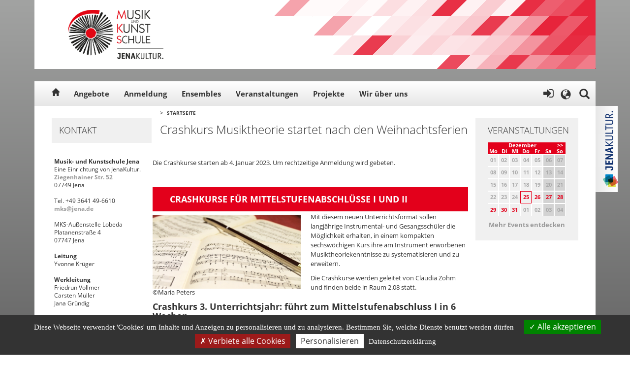

--- FILE ---
content_type: text/html; charset=utf-8
request_url: https://www.mks-jena.de/de/973803
body_size: 9284
content:


<!DOCTYPE html>
<html lang="de" id="SearchAPP">
<head>
    <meta charset="utf-8" />
    <meta http-equiv="X-UA-Compatible" content="IE=edge" />
    <meta name="viewport" content="width=device-width, initial-scale=1" />
    <meta name="description" content="Die Crashkurse starten ab 4. Januar 2023. Um rechtzeitige Anmeldung wird gebeten." />
    <meta name="keywords" content="" />
    <meta name="author" content="JenaKultur" />
    
                <meta property="og:type" content="article" />
    <meta property="og:title" content="Crashkurs Musiktheorie startet nach den Weihnachtsferien" />
    <meta property="article:published_time" content="2022-12-02" />
    <meta property="og:description" content="Die Crashkurse starten ab 4. Januar 2023. Um rechtzeitige Anmeldung wird gebeten. " />
    <meta property="og:url" content="http://www.mks-jena.de/de/973803" />
    <meta property="og:image" content="http://www.mks-jena.de/fm/2336/MKS_Fallback_AHub.jpg" />
    <meta property="article:author" content="https://www.facebook.com/JenaKultur" />
    <meta name="twitter:site" content="@jenakultur" />
    <meta name="twitter:creator" content="@jenakultur" />
    <link rel="canonical" href="http://www.mks-jena.de/de/973803" />
    
            <link rel="icon" href="/sixcms/media.php/2336/favicon%20mks.jpg">
        <title>Crashkurs Musiktheorie startet nach den Weihnachtsferien</title>

        

        <link href="/jk/css/bootstrap.min.css" rel="stylesheet">
        <link href='/jk/css/swiper.min.css' rel='stylesheet' type='text/css'>
        <link href="/jk/css/bootstrap-datepicker.standalone.min.css" rel="stylesheet">
    <link href="/jk/css/font-awesome.min.css" rel="stylesheet">
    <link href="/jk/css/style.css" rel="stylesheet">
    <link href="/jk/css/colors.css" rel="stylesheet">
    <link href="/jk/css/select2.min.css" rel="stylesheet">

        <link href="/jk/css/tarteaucitron.css" rel="stylesheet">

    <link rel="stylesheet" href="/jk/css/ol.css" type="text/css">
    <link rel="stylesheet" href="/jk/css/olmap.css" type="text/css">

        
    
        <style type="text/css">
                .logo { height: 100%; width: 250px; background: url(/fm/2336/MKS_Logo_RGB.png) no-repeat center center transparent; background-size: contain;}

                body {
        background: #a2a3a2;
        background: -moz-linear-gradient(top, #a2a3a2 0%, #666666 100%);
        background: -webkit-gradient(linear, left top, left bottom, color-stop(0%, #a2a3a2), color-stop(100%, #666666));
        background: -webkit-linear-gradient(top, #a2a3a2 0%, #666666 100%);
        background: -o-linear-gradient(top, #a2a3a2 0%, #666666 100%);
        background: -ms-linear-gradient(top, #a2a3a2 0%, #666666 100%);
        background: linear-gradient(to bottom, #a2a3a2 0%, #666666 100%);
        filter: progid:DXImageTransform.Microsoft.gradient(startColorstr='#a2a3a2', endColorstr='#666666', GradientType=0);
        }
        .header-standard-inner {
            background: url('/jk/css/images/struktur-header.png') no-repeat right top #e3001b;
        }
        .vignette-mobile {
            background-color: #e3001b;
        }
        .dropdown-menu > .active > a,
        .dropdown-menu > .active > a:focus,
        .dropdown-menu > .active > a:hover {
            background-color: #f8c4c6;
        }
        a {
            color: #999999;
        }
        .content-box-head,
        .slider-container-head,
        .slider-introtext h3,
        .headline_decorated,
        .pagination > .active > a {
            background-color: #e3001b;
            color: #ffffff;
        }
        .panel-default .active {
            color: #ffffff;
        }
        #navi-outer .swiper-pagination-bullet {
            background-color: #f8c4c6;
            color: #333333;
        }
        #navi-outer .swiper-pagination-bullet-active {
            background-color: #ffffff;
            border-left: 4px solid #e3001b;
            color: #333333;
        }
        .table-coloured thead th {
            background-color: #e3001b;
        }
        #accordion .active {
            background-color: #e3001b;
        }
        .pagination > .active > a,
        .pagination > .active > a:focus,
        .pagination > .active > a:hover,
        .pagination > .active > span,
        .pagination > .active > span:focus,
        .pagination > .active > span:hover {
            border-color: #e3001b;
            background-color: #e3001b;
        }
        .pagination > .active > a:focus,
        .pagination > .active > a:hover {
            color: #ffffff;
        }
        .footer-topnav {
            background-color: #e3001b;
        }
        .footer-topnav a {
          color: #ffffff;
        }
        .footer-mainnav {
            background: url('/jk/css/images/struktur-footer.png') no-repeat right bottom #e3001b;
        }
        .calendar .calendar-head {
            background-color: #e3001b;
        }
        .calendar .calendar-today {
            border: 1px solid #e3001b;
        }
        .calendar .calendar-selected a{
            color: #e3001b !important;
        }
        .event-detail-further .btn {background-color: #00a5fb;}
        .event-detail-targetgroup {color: #00a5fb; font-weight: 700; text-transform: uppercase; padding: 5px 0; clear: both;}
        .publikation_highlight { color: #00a5fb; font-weight: 700; text-transform: uppercase; padding: 5px 15px; }

        .btn-secondary {
            color: #fff;
        }
        .btn-secondary.active,
        .btn-secondary.focus,
        .btn-secondary:active,
        .btn-secondary:focus,
        .btn-secondary:hover
        {
            color: #fff;
            background-color: #333333;
        }
        @media (max-width: 990px) {
            .navbar-nav li.active,
            .navbar-nav .active .droplink,
            .navbar-inverse .navbar-nav > .active > a {
                background: #e3001b;
            }
            .contact-box-head {
                background-color: #e3001b !important;
            }
        }

    </style>

</head>
<body class="mainpage">

<div class="vignette-mobile"><a href="http://www.jenakultur.de"><img src="/sixcms/media.php/2336/Logo_JenaKultur_wei%C3%9F_horiz.gif" alt="JenaKultur"></a></div>

<div class="header_standard container" id="header_standard">
    <div class="header-standard-inner inner">
        <div class="logo">
            <a href="http://www.mks-jena.de">
                                <img src="">
            </a>
        </div>
    </div>
</div>
<div class="navigation" id="navigation">
    <div class="navbar-wrapper">
        <div class="container">

            <nav class="navbar navbar-inverse navbar-static-top">
                <div class="container">
                    <div class="navbar-toggle-wrapper">
                        <button type="button" class="navbar-toggle collapsed" data-toggle="collapse" data-target="#navbar" aria-expanded="false" aria-controls="navbar">
                            <span class="sr-only">Toggle navigation</span>
                            <span class="icon-bar"></span>
                            <span class="icon-bar"></span>
                            <span class="icon-bar"></span>
                        </button>
                    </div>
                    <div class="navbar-home"><a href="http://www.mks-jena.de" class="glyphicon glyphicon-home"></a></div>
                    <div id="navbar" class="navbar-collapse collapse">
                        <ul id="nav" class="nav navbar-nav nav-1">
                                                                                                                                        <li class="dropdown">
                                            <a href="/de/angebote/580317" class="dropdown-toggle">Angebote</a>
                                            <span class="droplink level1 fa fa-chevron-right"></span>
                                                                                            <ul class="dropdown-menu nav-2" role="menu">
                                                                                                                                                                        <li><a href="/de/angebote/frueherziehung/585667">Früherziehung</a>
                                                                                                                                    <span class="droplink level2 fa fa-chevron-right"></span>
                                                                                                                                                                                                                                                                                                                                                                                                                                                                                <ul class="nav-3">
                                                                                                                                                                <li><a href="/de/angebote/frueherziehung/minimusikus_eltern-kind-kurs/585668">Minimusikus/Eltern-Kind-Kurs</a></li>
                                                                                                                                                                                                                                                                                                                                                                                                                                                                                <li><a href="/de/angebote/frueherziehung/musikalische_frueherziehung/585669">Musikalische Früherziehung</a></li>
                                                                                                                                                                                                                                                                                                                                                                                                                                                                                <li><a href="/de/angebote/frueherziehung/musikalische_grundausbildung/1036026">Musikalische Grundausbildung</a></li>
                                                                                                                                                                                                                                                                                                                                                                                                                                                                                <li><a href="/de/angebote/frueherziehung/kuenstlerische_frueherziehung/585670">Künstlerische Früherziehung</a></li>
                                                                                                                                                                                                                                                                                                        </ul>
                                                                                                                                                                                                    </li>
                                                                                                                                                                                                                                <li><a href="/de/angebote/unterricht_instrumente_gesang/585677">Unterricht Instrumente/Gesang</a>
                                                                                                                                    <span class="droplink level2 fa fa-chevron-right"></span>
                                                                                                                                                                                                                                                                                                                                                                                                                                                                                                                                                                                                                                                                                                                                                                                                                                                                                                                                                                                                                                                                                                                                                                                                                                                                                                                                                                                                                                                                                                                                                                                    </li>
                                                                                                                                                                                                                                <li><a href="/de/angebote/unterricht_kunst_tanz_schauspiel/585697">Unterricht Kunst/Tanz/Schauspiel</a>
                                                                                                                                    <span class="droplink level2 fa fa-chevron-right"></span>
                                                                                                                                                                                                                                                                                                                                                                                                                                                                                                                                                                                                                                                                                                                                                                                                                                                                                                                                                                                                                                                                                                                        </li>
                                                                                                                                                                                                                                <li><a href="/de/angebote/ergaenzungsfaecher/585709">Ergänzungsfächer</a>
                                                                                                                                    <span class="droplink level2 fa fa-chevron-right"></span>
                                                                                                                                                                                                                                                                                                                                                                                                                                                                                <ul class="nav-3">
                                                                                                                                                                <li><a href="/de/angebote/ergaenzungsfaecher/dirigieren/585710">Dirigieren</a></li>
                                                                                                                                                                                                                                                                                                                                                                                                                                                                                <li><a href="/de/angebote/ergaenzungsfaecher/jazz-theorie_improvisation/585711">Improvisation</a></li>
                                                                                                                                                                                                                                                                                                                                                                                                                                                                                <li><a href="/de/angebote/ergaenzungsfaecher/komposition/585712">Komposition</a></li>
                                                                                                                                                                                                                                                                                                                                                                                                                                                                                <li><a href="/de/angebote/ergaenzungsfaecher/musiktheorie/585713">Musiktheorie</a></li>
                                                                                                                                                                                                                                                                                                                                                                                                                                                                                <li><a href="/de/angebote/ergaenzungsfaecher/ensembleunterricht/585715">Ensembleunterricht</a></li>
                                                                                                                                                                                                                                                                                                                                                                                                                                                                                <li><a href="/de/angebote/ergaenzungsfaecher/schulpraktisches_klavierspiel/723794">Schulpraktisches Klavierspiel</a></li>
                                                                                                                                                                                                                                                                                                        </ul>
                                                                                                                                                                                                    </li>
                                                                                                                                                                                                                                <li><a href="/de/angebote/begabtenfoerderung/585723">Begabtenförderung</a>
                                                                                                                            </li>
                                                                                                                                                                                                                                <li><a href="/de/angebote/schnupperangebot/585725">Schnupperangebot</a>
                                                                                                                            </li>
                                                                                                                                                                                                                                <li><a href="/de/angebote/instrumentenverleih/585759">Instrumentenverleih</a>
                                                                                                                            </li>
                                                                                                                                                                                                                                <li><a href="/de/angebote/kleinanzeigen/587472">Kleinanzeigen</a>
                                                                                                                            </li>
                                                                                                                                                            </ul>
                                                                                    </li>
                                                                                                                                                                                                            <li class="dropdown">
                                            <a href="/de/anmeldung/580363" class="dropdown-toggle">Anmeldung</a>
                                            <span class="droplink level1 fa fa-chevron-right"></span>
                                                                                            <ul class="dropdown-menu nav-2" role="menu">
                                                                                                                                                                        <li><a href="/de/anmeldung/online-anmeldung/585745">Online-Anmeldung</a>
                                                                                                                            </li>
                                                                                                                                                                                                                                <li><a href="/de/anmeldung/formulare/898367">Formulare</a>
                                                                                                                            </li>
                                                                                                                                                                                                                                <li><a href="/de/anmeldung/termine_und_fristen/585748">Termine und Fristen</a>
                                                                                                                            </li>
                                                                                                                                                                                                                                <li><a href="/de/anmeldung/ansprechpartner/585751">Ansprechpartner</a>
                                                                                                                            </li>
                                                                                                                                                                                                                                <li><a href="/de/anmeldung/gebuehrenuebersicht/585746">Gebührenübersicht</a>
                                                                                                                            </li>
                                                                                                                                                                                                                                <li><a href="/de/anmeldung/haeufige_fragen/585747">Häufige Fragen</a>
                                                                                                                            </li>
                                                                                                                                                                                                                                <li><a href="/de/anmeldung/satzung/585750">Satzung</a>
                                                                                                                            </li>
                                                                                                                                                                                                                                <li><a href="/de/anmeldung/gebuehrenermaessigung/585749">Gebührenermäßigung</a>
                                                                                                                            </li>
                                                                                                                                                            </ul>
                                                                                    </li>
                                                                                                                                                                                                            <li class="dropdown">
                                            <a href="/de/ensembles/580541" class="dropdown-toggle">Ensembles</a>
                                            <span class="droplink level1 fa fa-chevron-right"></span>
                                                                                            <ul class="dropdown-menu nav-2" role="menu">
                                                                                                                                                                        <li><a href="/de/ensembles/orchester/585769">Orchester</a>
                                                                                                                            </li>
                                                                                                                                                                                                                                <li><a href="/de/ensembles/choere/585770">Chöre</a>
                                                                                                                            </li>
                                                                                                                                                                                                                                <li><a href="/de/ensembles/bands/585771">Bands</a>
                                                                                                                            </li>
                                                                                                                                                                                                                                <li><a href="/de/ensembles/kammermusik/585772">Kammermusik</a>
                                                                                                                            </li>
                                                                                                                                                            </ul>
                                                                                    </li>
                                                                                                                                                                                                            <li class=""><a href="/de/veranstaltungen/580500">Veranstaltungen</a></li>
                                                                                                                                                                                                            <li class="dropdown">
                                            <a href="/de/projekte/580572" class="dropdown-toggle">Projekte</a>
                                            <span class="droplink level1 fa fa-chevron-right"></span>
                                                                                            <ul class="dropdown-menu nav-2" role="menu">
                                                                                                                                                                        <li><a href="/de/projekte/schulprojekte/585779">Schulprojekte</a>
                                                                                                                            </li>
                                                                                                                                                                                                                                <li><a href="/de/projekte/kooperationen_und_produktionen/585780">Kooperationen und Produktionen</a>
                                                                                                                            </li>
                                                                                                                                                            </ul>
                                                                                    </li>
                                                                                                                                                                                                            <li class="dropdown">
                                            <a href="/de/wir_ueber_uns/580644" class="dropdown-toggle">Wir über uns</a>
                                            <span class="droplink level1 fa fa-chevron-right"></span>
                                                                                            <ul class="dropdown-menu nav-2" role="menu">
                                                                                                                                                                        <li><a href="/de/wir_ueber_uns/leitbild_und_zahlen/585797">Leitbild und Zahlen</a>
                                                                                                                            </li>
                                                                                                                                                                                                                                <li><a href="/de/wir_ueber_uns/geschichte/585798">Geschichte</a>
                                                                                                                            </li>
                                                                                                                                                                                                                                <li><a href="/de/wir_ueber_uns/schulleitung_verwaltung/585799">Schulleitung/Verwaltung</a>
                                                                                                                            </li>
                                                                                                                                                                                                                                <li><a href="/de/wir_ueber_uns/paedagogen/585800">Pädagogen</a>
                                                                                                                            </li>
                                                                                                                                                                                                                                <li><a href="/de/wir_ueber_uns/freundeskreis_der_musik-_und_kunstschule_jena_e_v_/585788">Freundeskreis der Musik- und Kunstschule Jena e.V.</a>
                                                                                                                            </li>
                                                                                                                                                                                                                                <li><a href="/de/wir_ueber_uns/partner/580596">Partner</a>
                                                                                                                                    <span class="droplink level2 fa fa-chevron-right"></span>
                                                                                                                                                                                                                                                                                                                                                                                                                                                                                <ul class="nav-3">
                                                                                                                                                                <li><a href="/de/wir_ueber_uns/partner/verband_deutscher_musikschulen/585787">Verband deutscher Musikschulen</a></li>
                                                                                                                                                                                                                                                                                                                                                                                                                                                                                <li><a href="/de/wir_ueber_uns/partner/weitere_partner_und_foerderer/585790">Weitere Partner und Förderer</a></li>
                                                                                                                                                                                                                                                                                                        </ul>
                                                                                                                                                                                                    </li>
                                                                                                                                                                                                                                <li><a href="/de/wir_ueber_uns/unterrichtsorte/585801">Unterrichtsorte</a>
                                                                                                                            </li>
                                                                                                                                                                                                                                <li><a href="/de/wir_ueber_uns/bildergalerie/586049">Bildergalerie</a>
                                                                                                                            </li>
                                                                                                                                                                                                                                <li><a href="/de/wir_ueber_uns/anfahrt/602312">Anfahrt</a>
                                                                                                                            </li>
                                                                                                                                                                                                                                <li><a href="/de/wir_ueber_uns/kontaktformular/601978">Kontaktformular</a>
                                                                                                                            </li>
                                                                                                                                                            </ul>
                                                                                    </li>
                                                                                                                        </ul>
                    </div>
                                                                <div class="login-button">
                            <a href="https://cloud.jena.de" class="fa fa-sign-in"></a>
                        </div>
                                                                                    <div class="language-switch">
                            <div class="language-switch-button">
                                <div class="glyphicon glyphicon-globe"></div>
                            </div>
                            <div class="language-switch-popup">
                                <div class="language-switch-popup-close"><div class="glyphicon glyphicon-remove"></div></div>
                                <div class="language-switch-text">
                                    <h3>Translate</h3>
                                    <p>Use Google to translate the web site. We take no responsibility for the accuracy of the translation.</p>
                                </div>
                                <div id="google_translate_element"></div>
                                <script type="text/javascript">
                                    function googleTranslateElementInit() {
                                        new google.translate.TranslateElement({pageLanguage: 'de', includedLanguages: 'ar,en,de,es,fr,nl,ru,zh-TW'}, 'google_translate_element');
                                    }
                                </script>
                            </div>
                        </div>
                                                                                <div class="search-wrapper searchform search">
                        <form class="static searchForm" action="https://suche-jena.jena.de/search/" method="get" target="_blank">
                            <fieldset class="search_searchbox">
                                <input name="as.q" class="form-control search-input" type="text" placeholder="" />
                                <input type="hidden" name="as.sitesearch" value="www.mks-jena.de" />
                                <button type="button" id="search-close" class="search-close glyphicon glyphicon-remove"></button>
                                <button type="submit" id="search-submit" class="search-submit glyphicon glyphicon-search"></button>
                                <button type="button" class="search-button glyphicon glyphicon-search"></button>
                            </fieldset>
                        </form>
                    </div>
                </div>
            </nav>

        </div>
    </div>
</div>

<div class="container" id="content-wrapper">
    <div class="content-inner-wrapper inner">

                <div class="content-inner-left">
                        <div class="contact-box contact-box-screen">
                                                    <div class="contact-box-head">Kontakt</div>
                    <div class="contact-box-content">
                                                    <b>Musik- und Kunstschule Jena</b><br />Eine Einrichtung von JenaKultur.<br /><a href="https://kartenportal.jena.de/?l=Aussichtspunkte!%2CB%C3%A4der!%2CBahnh%C3%B6fe!%2CBaufelder%20Gewerbe!%2CBaulandkataster!%2CBaumpflanzungen%20(seit%2001.01.2021)~%2CBaumf%C3%A4llungen%20(seit%2001.01.2022)~%2CB%C3%A4ume~%2Cfl%C3%A4chiger%20Bestand~%2CBauordnung%20(Zust%C3%A4ndigkeit)!%2CBebauungspl%C3%A4ne%20rechtskr%C3%A4ftig!%2CBibliotheken!%2CJeNah~%2C%C3%9Cberland~%2CContainerstandorte!%2CErhaltungssatzung!%2CEurop%C3%A4isches%20Vogelschutzgebiet!%2CFahrradabstellanlagen!%2CFahrradrouten%20touristisch!%2CFahrradstadtplan!%2CFernw%C3%A4rmeversorgungsgebiete!%2CFFH-Gebiet!%2CFl%C3%A4chennaturdenkmal%2FGesch%C3%BCtzer%20Landschaftsbestandteil!%2CFoodsharing!%2CF%C3%B6rdergebiet!%2CForschungsinstitute!%2CFriedh%C3%B6fe!%2CF%C3%BChrungsformen%20Radverkehr!%2CGewerbegebiete!%2CHaltestellen!%2CHochschulen!%2CHundekott%C3%BCtenspender!%2CKindertagesst%C3%A4tten!%2CKrankenh%C3%A4user!%2CLandschaftsschutzgebiet!%2CLaufwege!%2Cmtb_jenzig_kunitzburg~%2Cmtb_cospoth_leutratal~%2Cmtb_jenaer_forst~%2Cmtb_fuerstenbrunnen_fuchsturm~%2CNaturdenkmal%20(punktf%C3%B6rmig)!%2CNaturdenkmal%20(fl%C3%A4chenhaft)!%2CNaturschutzgebiet!%2C%C3%96ffentliche%20Toiletten!%2COrtsteile!%2CParken!%2CPostleitzahlgebiete!%2CSanierungsgebiet!%2CSchulen!%2CSolarpotential%3A%20Eignung%20der%20Teilfl%C3%A4che!%2CSeniorenwohnen!%2CSpielpl%C3%A4tze!%2CStadtumbaugebiet!%2CGebiet%20st%C3%A4dtebaulicher%20Entwicklung!%2CStifterb%C3%A4nke!%2CStra%C3%9Fenbahnlinien!%2CStra%C3%9Fenbauma%C3%9Fnahmen%20(geplant)!%2CStra%C3%9Fenreinigung%20(H%C3%A4ufigkeit)!%2CStra%C3%9Fenverkehrsl%C3%A4rm%20tags%20(lden)%5B10%5D!%2CStra%C3%9Fenverkehrsl%C3%A4rm%20nachts%20(lngt)%5B10%5D!%2CTouristinformation!%2CVerkehrsbehinderungen!%2CVerwaltung!%2CRundwanderweg%201~%2CRundwanderweg%202~%2CRundwanderweg%203~%2CRundwanderweg%208~%2CRundwanderweg%209~%2CRundwanderweg%2010~%2CRundwanderweg%2012~%2CRundwanderweg%2014~%2CFeengrotten-Kyffh%C3%A4user-Weg~%2CLutherweg~%2CNaturkundehain%20Closewitz~%2CRundweg%20Winterlinge~%2CNapoleonPfad~%2CPfad%20der%20Ottonen~%2CSaurierPfad%20Trixi%20Trias~%2CWaldPfad%20Schlauer%20Ux~%2CSaaleHorizontale~%2C100km-Horizontale~%2CWahllokale!%2CWerbeanlagensatzung!%2CWertstoffh%C3%B6fe!%2CWLAN-Standorte!%2CWohnlagen%20(MSP%202019)%20Arbeitsstand!&amp;bl=stadtplan&amp;t=kartenportal_kartenportal&amp;c=683060%2C5644307&amp;s=1953&amp;hp=kartenportal_qwc_adressen_v&amp;hf=%5B%5B%22gid%22%2C%22%3D%22%2C141250%5D%5D&amp;ht=Ziegenhainer%20Str.%2052%20(Adresse)" target="_blank" title="Ziegenhainer Str. 52 Jena" rel="noopener">Ziegenhainer Str. 52</a><br />07749 Jena<br /><br />Tel. +49 3641 49-6610<br /><a href="mailto:mks@jena.de" target="_blank" title="E-Mail an mks@jena.de schreiben" rel="noopener">mks@jena.de</a><br /><br />MKS-Außenstelle Lobeda<br />Platanenstraße 4<br />07747 Jena<br /><br /><b>Leitung<br /></b>Yvonne Krüger<br /><br /><b>Werkleitung</b><br />Friedrun Vollmer<br />Carsten Müller <br />Jana Gründig
                                            </div>
                            </div>
        </div>
                <div class="content-inner-right">

                        
                                            <div class="breadcrumb">
                    <span class="breadcrumb-arrow">&gt;</span>
                    <a href="https://www.mks-jena.de">Startseite</a>
                                    </div>
            

                        
                        <div class="content-inner-right-area-left col-md-9">

                                
                
                                
                                                                    <div class="col-md-12">
                        <h1>Crashkurs Musiktheorie startet nach den Weihnachtsferien</h1>
                    </div>
                
                                                    
                                            <div class="col-md-12">
                            <div class="padding-infotext">
                                                                                                  <p><p>Die Crashkurse starten ab 4. Januar 2023. Um rechtzeitige Anmeldung wird gebeten.</p></p>
                                                            </div>
                        </div>
                                                                    
                                                
                                                
                                                                                            <div class="row">
                            
                            <div class="col-md-12">

                                                                                                            <div class="headline_decorated hyphen">
                                            <h2>Crashkurse für Mittelstufenabschlüsse I und II</h2>
                                        </div>
                                                                        <div class="clearfix"></div>
                                
                                                                                                                                                
                                                                                                                
                                    <div class=" imgleft ">
                                        <img src="/sixcms/media.php/2315/thumbnails/Notenblatt%20mit%20Geigenbogen%2C%20Fotograf%20Maria%20Peters.JPG.252262.JPG" alt="Musiktheorie">
                                        <span> &copy;Maria Peters</span>
                                    </div>
                                
                                <p>Mit diesem neuen Unterrichtsformat sollen langjährige Instrumental- und Gesangsschüler die Möglichkeit erhalten, in einem kompakten sechswöchigen Kurs ihre am Instrument erworbenen Musiktheoriekenntnisse zu systematisieren und zu erweitern.</p>
<p>Die Crashkurse werden geleitet von Claudia Zohm und finden beide in Raum 2.08 statt.</p>
<h3>Crashkurs 3. Unterrichtsjahr: führt zum Mittelstufenabschluss I in 6 Wochen</h3>
<p>Für Schüler ab 14 Jahren, die einen Unterstufenabschluss oder folgende Vorkenntnisse haben: - Violin- und Bassschlüssel, Dur- und Moll-Tonleitern, Intervalle</p>
<p><b>Termine:</b> 4.1./11.1./18.1./25.1./1.2./8.2. 2023 immer mittwochs 19.00 - 20.15 Uhr</p>
<p>Alle Kursstunden müssen besucht werden.</p>
<h3>Crashkurs 4. Unterrichtsjahr: führt zum Mittelstufenabschluss II in 6 Wochen</h3>
<p>Für Schüler ab 14 Jahren, die einen Mittelstufenabschluss I oder folgende Vorkenntnisse haben: Quintenzirkel, harmonisch und melodisch Moll, Intervalle</p>
<p><b>Termine:</b> 22.2./1.3./8.3./15.3./22.3./29.3. 2023 immer mittwochs 19.00 - 20.15 Uhr</p>
<p>Alle Kursstunden müssen besucht werden.</p>
<p><b>Anmeldung:</b></p>
<p>über Online-Anmeldeformular möglich (Musiktheorie/Gehörbildung auswählen und Crashkurs bei "Sonstige Informationen" angeben)</p>

                                                            </div>

                                                            </div>
                            
                        
                

                                

                                

                                

                                                                
                                

                                

                                

                                

                                

                                
                                
                                
                                
                                
                                
                                

                                

                
                                
                                
            </div>

                        <div class="content-inner-right-area-right content-inner-right-marginalia col-md-3">

                
                                    <div class="content-marginalia-box">
                        <div class="content-marginalia-box-head">Veranstaltungen</div>
                        <div class="content-marginalia-box-content">
                                                            <table class="calendar">
                                    <thead class="calendar-head">
                                    <tr>
                                        <th colspan="7">
                                                                                                                                                                                    <div class="calendar-next"><a rel="nofollow" href="?cal_date=01.01.2026">&gt;&gt;</a></div>
                                                                                                                                                                                <div class="calendar-current">Dezember</div>
                                        </th>
                                    </tr>
                                    <tr>
                                                                                                                            <th>Mo</th>
                                                                                    <th>Di</th>
                                                                                    <th>Mi</th>
                                                                                    <th>Do</th>
                                                                                    <th>Fr</th>
                                                                                    <th>Sa</th>
                                                                                    <th>So</th>
                                                                            </tr>
                                    </thead>
                                    <tbody>
                                                                            <tr>
                                                                                            <td class=" calendar-workday calendar-past">
                                                                                                            01
                                                    
                                                </td>
                                                                                            <td class=" calendar-workday calendar-past">
                                                                                                            02
                                                    
                                                </td>
                                                                                            <td class=" calendar-workday calendar-past">
                                                                                                            03
                                                    
                                                </td>
                                                                                            <td class=" calendar-workday calendar-past">
                                                                                                            04
                                                    
                                                </td>
                                                                                            <td class=" calendar-workday calendar-past">
                                                                                                            05
                                                    
                                                </td>
                                                                                            <td class=" calendar-weekend calendar-past">
                                                                                                            06
                                                    
                                                </td>
                                                                                            <td class=" calendar-weekend calendar-past">
                                                                                                            07
                                                    
                                                </td>
                                                                                    </tr>
                                                                            <tr>
                                                                                            <td class=" calendar-workday calendar-past">
                                                                                                            08
                                                    
                                                </td>
                                                                                            <td class=" calendar-workday calendar-past">
                                                                                                            09
                                                    
                                                </td>
                                                                                            <td class=" calendar-workday calendar-past">
                                                                                                            10
                                                    
                                                </td>
                                                                                            <td class=" calendar-workday calendar-past">
                                                                                                            11
                                                    
                                                </td>
                                                                                            <td class=" calendar-workday calendar-past">
                                                                                                            12
                                                    
                                                </td>
                                                                                            <td class=" calendar-weekend calendar-past">
                                                                                                            13
                                                    
                                                </td>
                                                                                            <td class=" calendar-weekend calendar-past">
                                                                                                            14
                                                    
                                                </td>
                                                                                    </tr>
                                                                            <tr>
                                                                                            <td class=" calendar-workday calendar-past">
                                                                                                            15
                                                    
                                                </td>
                                                                                            <td class=" calendar-workday calendar-past">
                                                                                                            16
                                                    
                                                </td>
                                                                                            <td class=" calendar-workday calendar-past">
                                                                                                            17
                                                    
                                                </td>
                                                                                            <td class=" calendar-workday calendar-past">
                                                                                                            18
                                                    
                                                </td>
                                                                                            <td class=" calendar-workday calendar-past">
                                                                                                            19
                                                    
                                                </td>
                                                                                            <td class=" calendar-weekend calendar-past">
                                                                                                            20
                                                    
                                                </td>
                                                                                            <td class=" calendar-weekend calendar-past">
                                                                                                            21
                                                    
                                                </td>
                                                                                    </tr>
                                                                            <tr>
                                                                                            <td class=" calendar-workday calendar-past">
                                                                                                            22
                                                    
                                                </td>
                                                                                            <td class=" calendar-workday calendar-past">
                                                                                                            23
                                                    
                                                </td>
                                                                                            <td class=" calendar-workday calendar-past">
                                                                                                            24
                                                    
                                                </td>
                                                                                            <td class="calendar-today calendar-workday calendar-selected calendar-past">
                                                                                                            <a rel="nofollow"  href="https://www.mks-jena.de/de/veranstaltungen/580500?date_from=25.12.2025&date_to=25.12.2025&category=false&op=submit">
                                                            25
                                                        </a>
                                                    
                                                </td>
                                                                                            <td class=" calendar-workday calendar-selected">
                                                                                                            <a rel="nofollow"  href="https://www.mks-jena.de/de/veranstaltungen/580500?date_from=26.12.2025&date_to=26.12.2025&category=false&op=submit">
                                                            26
                                                        </a>
                                                    
                                                </td>
                                                                                            <td class=" calendar-weekend calendar-selected">
                                                                                                            <a rel="nofollow"  href="https://www.mks-jena.de/de/veranstaltungen/580500?date_from=27.12.2025&date_to=27.12.2025&category=false&op=submit">
                                                            27
                                                        </a>
                                                    
                                                </td>
                                                                                            <td class=" calendar-weekend calendar-selected">
                                                                                                            <a rel="nofollow"  href="https://www.mks-jena.de/de/veranstaltungen/580500?date_from=28.12.2025&date_to=28.12.2025&category=false&op=submit">
                                                            28
                                                        </a>
                                                    
                                                </td>
                                                                                    </tr>
                                                                            <tr>
                                                                                            <td class=" calendar-workday calendar-selected">
                                                                                                            <a rel="nofollow"  href="https://www.mks-jena.de/de/veranstaltungen/580500?date_from=29.12.2025&date_to=29.12.2025&category=false&op=submit">
                                                            29
                                                        </a>
                                                    
                                                </td>
                                                                                            <td class=" calendar-workday calendar-selected">
                                                                                                            <a rel="nofollow"  href="https://www.mks-jena.de/de/veranstaltungen/580500?date_from=30.12.2025&date_to=30.12.2025&category=false&op=submit">
                                                            30
                                                        </a>
                                                    
                                                </td>
                                                                                            <td class=" calendar-workday calendar-selected">
                                                                                                            <a rel="nofollow"  href="https://www.mks-jena.de/de/veranstaltungen/580500?date_from=31.12.2025&date_to=31.12.2025&category=false&op=submit">
                                                            31
                                                        </a>
                                                    
                                                </td>
                                                                                            <td class=" calendar-workday">
                                                                                                            01
                                                    
                                                </td>
                                                                                            <td class=" calendar-workday">
                                                                                                            02
                                                    
                                                </td>
                                                                                            <td class=" calendar-weekend">
                                                                                                            03
                                                    
                                                </td>
                                                                                            <td class=" calendar-weekend">
                                                                                                            04
                                                    
                                                </td>
                                                                                    </tr>
                                                                        </tbody>
                                </table>
                                                    </div>
                                                  <div style="margin:10px 0; text-align: center">
                            <a href="https://www.mks-jena.de/de/veranstaltungen/580500" target="_blank">Mehr Events entdecken</a>
                          </div>
                                            </div>
                
                                
                                
                
                
                
                
                
            </div>
        </div>

    </div>
        <div class="contact-box contact-box-mobile">
                                <div class="contact-box-head">Kontakt</div>
                <div class="contact-box-content">
                                            <b>Musik- und Kunstschule Jena</b><br />Eine Einrichtung von JenaKultur.<br /><a href="https://kartenportal.jena.de/?l=Aussichtspunkte!%2CB%C3%A4der!%2CBahnh%C3%B6fe!%2CBaufelder%20Gewerbe!%2CBaulandkataster!%2CBaumpflanzungen%20(seit%2001.01.2021)~%2CBaumf%C3%A4llungen%20(seit%2001.01.2022)~%2CB%C3%A4ume~%2Cfl%C3%A4chiger%20Bestand~%2CBauordnung%20(Zust%C3%A4ndigkeit)!%2CBebauungspl%C3%A4ne%20rechtskr%C3%A4ftig!%2CBibliotheken!%2CJeNah~%2C%C3%9Cberland~%2CContainerstandorte!%2CErhaltungssatzung!%2CEurop%C3%A4isches%20Vogelschutzgebiet!%2CFahrradabstellanlagen!%2CFahrradrouten%20touristisch!%2CFahrradstadtplan!%2CFernw%C3%A4rmeversorgungsgebiete!%2CFFH-Gebiet!%2CFl%C3%A4chennaturdenkmal%2FGesch%C3%BCtzer%20Landschaftsbestandteil!%2CFoodsharing!%2CF%C3%B6rdergebiet!%2CForschungsinstitute!%2CFriedh%C3%B6fe!%2CF%C3%BChrungsformen%20Radverkehr!%2CGewerbegebiete!%2CHaltestellen!%2CHochschulen!%2CHundekott%C3%BCtenspender!%2CKindertagesst%C3%A4tten!%2CKrankenh%C3%A4user!%2CLandschaftsschutzgebiet!%2CLaufwege!%2Cmtb_jenzig_kunitzburg~%2Cmtb_cospoth_leutratal~%2Cmtb_jenaer_forst~%2Cmtb_fuerstenbrunnen_fuchsturm~%2CNaturdenkmal%20(punktf%C3%B6rmig)!%2CNaturdenkmal%20(fl%C3%A4chenhaft)!%2CNaturschutzgebiet!%2C%C3%96ffentliche%20Toiletten!%2COrtsteile!%2CParken!%2CPostleitzahlgebiete!%2CSanierungsgebiet!%2CSchulen!%2CSolarpotential%3A%20Eignung%20der%20Teilfl%C3%A4che!%2CSeniorenwohnen!%2CSpielpl%C3%A4tze!%2CStadtumbaugebiet!%2CGebiet%20st%C3%A4dtebaulicher%20Entwicklung!%2CStifterb%C3%A4nke!%2CStra%C3%9Fenbahnlinien!%2CStra%C3%9Fenbauma%C3%9Fnahmen%20(geplant)!%2CStra%C3%9Fenreinigung%20(H%C3%A4ufigkeit)!%2CStra%C3%9Fenverkehrsl%C3%A4rm%20tags%20(lden)%5B10%5D!%2CStra%C3%9Fenverkehrsl%C3%A4rm%20nachts%20(lngt)%5B10%5D!%2CTouristinformation!%2CVerkehrsbehinderungen!%2CVerwaltung!%2CRundwanderweg%201~%2CRundwanderweg%202~%2CRundwanderweg%203~%2CRundwanderweg%208~%2CRundwanderweg%209~%2CRundwanderweg%2010~%2CRundwanderweg%2012~%2CRundwanderweg%2014~%2CFeengrotten-Kyffh%C3%A4user-Weg~%2CLutherweg~%2CNaturkundehain%20Closewitz~%2CRundweg%20Winterlinge~%2CNapoleonPfad~%2CPfad%20der%20Ottonen~%2CSaurierPfad%20Trixi%20Trias~%2CWaldPfad%20Schlauer%20Ux~%2CSaaleHorizontale~%2C100km-Horizontale~%2CWahllokale!%2CWerbeanlagensatzung!%2CWertstoffh%C3%B6fe!%2CWLAN-Standorte!%2CWohnlagen%20(MSP%202019)%20Arbeitsstand!&amp;bl=stadtplan&amp;t=kartenportal_kartenportal&amp;c=683060%2C5644307&amp;s=1953&amp;hp=kartenportal_qwc_adressen_v&amp;hf=%5B%5B%22gid%22%2C%22%3D%22%2C141250%5D%5D&amp;ht=Ziegenhainer%20Str.%2052%20(Adresse)" target="_blank" title="Ziegenhainer Str. 52 Jena" rel="noopener">Ziegenhainer Str. 52</a><br />07749 Jena<br /><br />Tel. +49 3641 49-6610<br /><a href="mailto:mks@jena.de" target="_blank" title="E-Mail an mks@jena.de schreiben" rel="noopener">mks@jena.de</a><br /><br />MKS-Außenstelle Lobeda<br />Platanenstraße 4<br />07747 Jena<br /><br /><b>Leitung<br /></b>Yvonne Krüger<br /><br /><b>Werkleitung</b><br />Friedrun Vollmer<br />Carsten Müller <br />Jana Gründig
                                    </div>
            </div>
        <div class="vignette-screen"><a href="http://www.jenakultur.de"><img src="/sixcms/media.php/2336/Logo_JenaKultur_RGB_senk%21.gif" alt="JenaKultur"></a></div>
</div>

<div class="footer container" id="footer">
    <div class="footer-topnav">
        <a href="https://www.mks-jena.de/de/kontakt/603674">Kontakt</a>
        <a href="https://www.mks-jena.de/de/impressum/603681">Impressum</a>
        <a href="https://www.mks-jena.de/de/datenschutz/603683">Datenschutz</a>
                    <a href="https://www.mks-jena.de/de/barrierefreiheit/894310">Barrierefreiheit</a>
                <a id="kij_tacjs_link" href="javascript:void();">Datenschutz-Einstellungen anpassen</a>
    </div>
    <div class="footer-mainnav">
                                    <div class="footer_nav_first col-md-2">
                    <h2>Jena</h2>
                                            <ul>
                                                                                    <li><a href="http://www.jena.de">Lichtstadt Jena</a></li>
                                                                                                                <li><a href="http://www.jenakultur.de">Eigenbetrieb JenaKultur</a></li>
                                                                                                                <li><a href="https://www.mks-jena.de">Musik- und Kunstschule Jena</a></li>
                                                                            </ul>
                                    </div>
                            <div class="footer_nav col-md-2">
                    <h2>Service</h2>
                                            <ul>
                                                                                    <li><a href="http://www.jena.de/veranstaltungen">Veranstaltungen</a></li>
                                                                                                                <li><a href="http://tickets.vibus.de/00100175000000/default.aspx">Tickets</a></li>
                                                                            </ul>
                                    </div>
                            <div class="footer_nav col-md-2">
                    <h2>MKS</h2>
                                            <ul>
                                                                                                                    <li class="hyphen"><a href="/de/585751">Ansprechpartner </a></li>
                                                                                                                                                <li class="hyphen"><a href="/de/585750">Satzung für die Musik- und Kunstschule Jena</a></li>
                                                                                                                                                <li class="hyphen"><a href="/de/585745">Online-Anmeldung</a></li>
                                                                                                                                                <li class="hyphen"><a href="/de/585800">Pädagog:innen</a></li>
                                                                                                                                                <li class="hyphen"><a href="/de/580644">Wir über uns</a></li>
                                                                                                                                                <li class="hyphen"><a href="/de/602312">Anfahrt</a></li>
                                                                                                                                                <li class="hyphen"><a href="/de/585749">Gebührenermäßigung</a></li>
                                                                            </ul>
                                    </div>
                            <div class="socialmedia col-md-2">
                                                                                </div>
    </div>
</div>



<script type="text/javascript" src="/jk/js/jquery.min.js"></script>
<script type="text/javascript" src="/jk/js/bootstrap.min.js"></script>
<script type="text/javascript" src="/jk/js/jquery-ui.min.js"></script>
<script type="text/javascript" src="/jk/js/bootstrap-datepicker.min.js"></script>
<script type="text/javascript" src="/jk/js/bootstrap-datepicker.de.min.js"></script>
<script type="text/javascript" src="/jk/js/swiper.min.js"></script>
<script type="text/javascript" src="/jk/js/select2.min.js"></script>
<script type="text/javascript" src="/jk/js/script.js"></script>

<script type="text/javascript" src="/jk/js/tarteaucitron.js"></script>
<script type="text/javascript" src="/jk/js/tarteaucitron.services.js"></script>
<script type="text/javascript" src="/jk/js/lang/tarteaucitron.de.js"></script>

<script type="text/javascript" src="/jk/js/ol.js"></script>
<script type="text/javascript" src="/jk/js/olmap.js"></script>




    
<script type="text/javascript">
    tarteaucitron.init({
        "privacyUrl": "https://www.mks-jena.de/de/datenschutz/603683", /* Privacy policy url */

        "hashtag": "#tarteaucitron", /* Open the panel with this hashtag */
        "cookieName": "tarteaucitron", /* Cookie name */

        "orientation": "bottom", /* Banner position (top - bottom) */
        "showAlertSmall": false, /* Show the small banner on bottom right */
        "cookieslist": false, /* Show the cookie list */

        "showIcon": false, /* Show cookie icon to manage cookies */
        "iconPosition": "BottomRight", /* BottomRight, BottomLeft, TopRight and TopLeft */

        "adblocker": false, /* Show a Warning if an adblocker is detected */
        "AcceptAllCta" : true, /* Show the accept all button when highPrivacy on */
        "highPrivacy": true, /* Disable auto consent */
        "handleBrowserDNTRequest": true, /* If Do Not Track == 1, disallow all */

        "removeCredit": false, /* Remove credit link */
        "moreInfoLink": true, /* Show more info link */
        "useExternalCss": true, /* If false, the tarteaucitron.css file will be loaded */

        "cookieDomain": "www.mks-jena.de", /* Shared cookie for subdomain website */

        "readmoreLink": "" /* Change the default readmore link pointing to tarteaucitron.io */
    });
</script>

<script type="text/javascript">
    (tarteaucitron.job = tarteaucitron.job || []).push('youtube');
</script>

<script type="text/javascript">
    tarteaucitron.user.matomoId = 12;
    tarteaucitron.user.matomoHost = 'https://webanalyse.jena.de/';
    (tarteaucitron.job = tarteaucitron.job || []).push('matomo');
</script>

<script type="text/javascript">
    (tarteaucitron.job = tarteaucitron.job || []).push('gtranslator');
</script>

<script type="text/javascript">
    // recaptcha
    tarteaucitron.services.recaptcha_enterprise = {
        "key": "recaptcha_enterprise",
        "type": "api",
        "name": "reCAPTCHA",
        "uri": "https://policies.google.com/privacy",
        "needConsent": true,
        "cookies": ['nid'],
        "js": function () {
            "use strict";
            tarteaucitron.fallback(['g-recaptcha-trigger'], '');
            if (tarteaucitron.user.recaptchaapi === undefined) {
                return;
            }
            tarteaucitron.addScript(
                'https://www.google.com/recaptcha/enterprise.js?render=' + tarteaucitron.user.recaptchaapi,
                'recaptcha_enterprise',
                function() {
                    grecaptcha.enterprise.ready(function() {
                        let trigger = document.getElementsByClassName('g-recaptcha-trigger');
                        for (let i = 0; i < trigger.length; i++) {
                            let button = document.createElement('button');
                            button.id = 'recaptcha-'+i;
                            button.type ='submit';
                            button.name = 'g-recaptcha-response'
                            button.addEventListener('click', function(){
                                this.form.submit();
                            });
                            button.innerHTML = trigger.item(i).getAttribute('data-button-label');
                            button.className = trigger.item(i).getAttribute('data-button-class');
                            trigger.item(i).appendChild(button);
                            grecaptcha.enterprise.execute(tarteaucitron.user.recaptchaapi, {action: 'submit'}).then(function(token) {
                                button.value = token;
                            });
                        }
                    });
                }
            );
        },
        "fallback": function () {
            "use strict";
            var id = 'recaptcha_enterprise';
            tarteaucitron.fallback(['g-recaptcha-trigger'], tarteaucitron.engage(id));
        }
    };
</script><script type="text/javascript">
    tarteaucitron.user.recaptchaapi = '6Ld6eVwaAAAAAFG4Hu-kQBol4BC0q62vfbLkNkoH';
    (tarteaucitron.job = tarteaucitron.job || []).push('recaptcha_enterprise');
</script>

<script type="text/javascript">
    $('#kij_tacjs_link').on('click', function (e) {
        e.preventDefault();
        tarteaucitron.userInterface.openPanel();
    });
</script>

</body>
</html>


--- FILE ---
content_type: text/css
request_url: https://www.mks-jena.de/jk/css/style.css
body_size: 9484
content:
/*----------	 Fonts  -------------*/
/* open-sans-300 - latin */
@font-face {
    font-family: 'Open Sans';
    font-style: normal;
    font-weight: 300;
    src: url('../fonts/open-sans/open-sans-v15-latin-300.eot'); /* IE9 Compat Modes */
    src: local('Open Sans Light'), local('OpenSans-Light'),
    url('../fonts/open-sans/open-sans-v15-latin-300.eot?#iefix') format('embedded-opentype'), /* IE6-IE8 */
    url('../fonts/open-sans/open-sans-v15-latin-300.woff2') format('woff2'), /* Super Modern Browsers */
    url('../fonts/open-sans/open-sans-v15-latin-300.woff') format('woff'), /* Modern Browsers */
    url('../fonts/open-sans/open-sans-v15-latin-300.ttf') format('truetype'), /* Safari, Android, iOS */
    url('../fonts/open-sans/open-sans-v15-latin-300.svg#OpenSans') format('svg'); /* Legacy iOS */
}

/* open-sans-regular - latin */
@font-face {
    font-family: 'Open Sans';
    font-style: normal;
    font-weight: 400;
    src: url('../fonts/open-sans/open-sans-v15-latin-regular.eot'); /* IE9 Compat Modes */
    src: local('Open Sans Regular'), local('OpenSans-Regular'),
    url('../fonts/open-sans/open-sans-v15-latin-regular.eot?#iefix') format('embedded-opentype'), /* IE6-IE8 */
    url('../fonts/open-sans/open-sans-v15-latin-regular.woff2') format('woff2'), /* Super Modern Browsers */
    url('../fonts/open-sans/open-sans-v15-latin-regular.woff') format('woff'), /* Modern Browsers */
    url('../fonts/open-sans/open-sans-v15-latin-regular.ttf') format('truetype'), /* Safari, Android, iOS */
    url('../fonts/open-sans/open-sans-v15-latin-regular.svg#OpenSans') format('svg'); /* Legacy iOS */
}

/* open-sans-700 - latin */
@font-face {
    font-family: 'Open Sans';
    font-style: normal;
    font-weight: 700;
    src: url('../fonts/open-sans/open-sans-v15-latin-700.eot'); /* IE9 Compat Modes */
    src: local('Open Sans Bold'), local('OpenSans-Bold'),
    url('../fonts/open-sans/open-sans-v15-latin-700.eot?#iefix') format('embedded-opentype'), /* IE6-IE8 */
    url('../fonts/open-sans/open-sans-v15-latin-700.woff2') format('woff2'), /* Super Modern Browsers */
    url('../fonts/open-sans/open-sans-v15-latin-700.woff') format('woff'), /* Modern Browsers */
    url('../fonts/open-sans/open-sans-v15-latin-700.ttf') format('truetype'), /* Safari, Android, iOS */
    url('../fonts/open-sans/open-sans-v15-latin-700.svg#OpenSans') format('svg'); /* Legacy iOS */
}


/*----------	 ROOT  -------------*/
html { min-height: 100%; text-rendering: optimizeLegibility; -webkit-font-smoothing: antialiased; -moz-osx-font-smoothing: grayscale;}
body { background-attachment:fixed !important; background-repeat: no-repeat; min-height: 100%; font-family: Open Sans,sans-serif; font-size: 13px; line-height: 1.1;}

h1,h2 {font-family: 'Open Sans', sans-serif; font-weight: 100; font-size: 24px; margin-left: 15px; margin-top: 10px; margin-bottom: 15px;}
.padding-infotext h2, h3,h5 {font-family: 'Open Sans', sans-serif; font-weight: 700; font-size: 18px;margin-left:0;}
h4 {font-family: 'Open Sans', sans-serif; font-weight: 100; font-size: 18px;}
h6 {}

a {font-weight: 700;}
p, li {font-size: 13px; line-height: 19px;}
img {width: 100%; height: auto;}

ul {padding: 0 10px 0 20px;}

/*----------	 STANDARD-CLASSES  -------------*/
.inner {float: left; width: 100%; height: 100%;}
.hyphen {-ms-hyphens: auto;-moz-hyphens: auto;-webkit-hyphens: auto;hyphens: auto;}

/*----------	 MAIN DIVS  -------------*/
#header_standard {height: 140px; margin-bottom: 25px;}
#content-wrapper {position: relative;}
#footer {}
.vignette-screen {display: block; width: 45px; height: 175px; position: absolute; right: -30px; top: 0;
    background: #e7e7e7;
    background: -moz-linear-gradient(left,  #e7e7e7 0%, #ffffff 100%);
    background: -webkit-gradient(linear, left top, right top, color-stop(0%,#e7e7e7), color-stop(100%,#ffffff));
    background: -webkit-linear-gradient(left,  #e7e7e7 0%,#ffffff 100%);
    background: -o-linear-gradient(left,  #e7e7e7 0%,#ffffff 100%);
    background: -ms-linear-gradient(left,  #e7e7e7 0%,#ffffff 100%);
    background: linear-gradient(to right,  #e7e7e7 0%,#ffffff 100%);
    filter: progid:DXImageTransform.Microsoft.gradient( startColorstr='#e7e7e7', endColorstr='#ffffff',GradientType=1 );
    border: 0;  }
.vignette-screen a {float: left; width: 100%; height: 100%; padding: 10px 15px;}
.vignette-screen a img {width: auto; height: 100%;}
.vignette-mobile {display: none; height: 45px; top: 0; left: 0; width: 100%; z-index: 160; float: left; -webkit-box-shadow: 0px 2px 5px 0px rgba(50, 50, 50, 0.3); -moz-box-shadow: 0px 2px 5px 0px rgba(50, 50, 50, 0.3);  box-shadow:0px 2px 5px 0px rgba(50, 50, 50, 0.3);}
.vignette-mobile a {float: left;  padding:8px 0; height: 100%; text-align: center; width: 100%;}
.vignette-mobile a img {height: 90%; width: auto;}

/*----------	 HEADER     -------------*/
.header-standard-inner {padding: 20px 40px;}
.logo img {visibility: hidden;}
.logo a {width: 100%; height: 100%; float: left;}

.language-switch {position: absolute; right: 50px; top: 15px; z-index: 150;}
.internal-language-switch {right: 45px;}
.language-switch-button { float: left; position: relative;}
.language-switch-button:hover {cursor: pointer; }
.language-switch-button-text {color: #333333; font-size: 15px; font-weight:700; line-height: 1.1; text-transform: uppercase; padding: 2px 2px 2px 8px; float: left;}

.language-switch-languages {background-color: #e6e6e6; clear: both; display: none; float: left;position: relative; top: 10px; left: 0px;}
.language-switch-languages-element {text-transform: uppercase; padding: 2px 8px; clear: both; float: left; font-size: 15px; line-height: 1.1;}
.language-switch-languages-element a { color: #333333; font-size: 15px;  font-weight:700;}

.active-language a {text-decoration: underline; color: #333333;}
.language-switch-arrow {font-size: 9px; color: #333333;}

.language-switch-button .glyphicon { float: left; position: relative;}
.language-switch-button .glyphicon:hover {cursor: pointer; }
.language-switch .glyphicon {font-size: 21px;}
.language-switch .glyphicon-triangle-bottom, .language-switch .glyphicon-triangle-top {font-size: 6px;}
.language-switch-popup {display: none; position: absolute; top: 40px; right: 0; float: left; background-color: #f0f0f0; width: 270px; padding: 15px;}
.language-switch-popup-close .glyphicon {font-size: 12px; position:absolute; top: 5px; right: 5px;}
.language-switch-popup-close .glyphicon:hover {cursor: pointer;}
.language-switch-popup img {width: auto;}
.language-switch-text {position: relative; top: 0px; left: 0px;}
.language-switch-text h3 {margin-top: 0;}
#google_translate_element {float: left; width: 100%;}

.login-button {position: absolute; right: 85px; top: 12px;}
.login-button a {color: #333; font-size: 24px;}

.search-wrapper {max-width: 250px; position: absolute; right: 0; z-index: 140;}
.search-wrapper .search-input {position: relative; right: 0px; top: 50px; float: right; border-radius: 0; padding:0; width:0px; height: 45px; border: 0; background-color: #e6e6e6;  box-shadow: none;  -webkit-transition: all 0.3s ease-in-out; -moz-transition: all 0.3s ease-in-out; -ms-transition: all 0.3s ease-in-out; -o-transition: all 0.3s ease-in-out; transition: all 0.3s ease-in-out;}
.search-wrapper .search-submit, .search-wrapper .search-button {color: #333333; width: 45px; float: right; height: 50px; background-color: transparent; border: 0 none; font-size: 21px; position: absolute; right: 0; top: 0;}
.search-wrapper .search-submit {display: none;}
.search-wrapper .search-input.active-search {width: 100%; padding: 6px 12px;}
.search-wrapper .search-close {background-color: transparent; border: 0 none; display: none; position: absolute; right: 0; top: 65px;}

/*----------	NAVIGATION    -------------*/
.navbar {margin-bottom: 0;}
.navbar-inverse {background: #ffffff;
    background: -moz-linear-gradient(top,  #ffffff 0%, #e6e6e6 100%);
    background: -webkit-gradient(linear, left top, left bottom, color-stop(0%,#ffffff), color-stop(100%,#e6e6e6));
    background: -webkit-linear-gradient(top,  #ffffff 0%,#e6e6e6 100%);
    background: -o-linear-gradient(top,  #ffffff 0%,#e6e6e6 100%);
    background: -ms-linear-gradient(top,  #ffffff 0%,#e6e6e6 100%);
    background: linear-gradient(to bottom,  #ffffff 0%,#e6e6e6 100%);
    filter: progid:DXImageTransform.Microsoft.gradient( startColorstr='#ffffff', endColorstr='#e6e6e6',GradientType=0 );
    border: 0;
}

.navbar-home a {color: #333333; font-size: 15px; font-weight: 700; padding: 15px 15px 15px 0; float: left;}

.navbar-collapse {float: left;}

.navbar-language {float:right;}
.navbar-language a {color: #333333; font-weight: 700; padding: 17px 50px 17px 0; float: right; font-size: 11px;}
.navbar-language a::before {content: "› "; font-size: 15px;}
.navbar-language a:hover {text-decoration: none;}

.navbar-inverse .glyphicon-home {padding-left: 20px;}

.navbar-inverse .navbar-nav > li > a {color: #333333; font-size: 15px; font-weight: 700;}
.navbar-inverse .navbar-nav > .open > a, .navbar-inverse .navbar-nav > .open > a:focus, .navbar-inverse .navbar-nav > .open > a:hover {background-color: #fff; color: #333333; }
.navbar-inverse .navbar-nav > .active > a, .navbar-inverse .navbar-nav > .active > a:focus, .navbar-inverse .navbar-nav > .active > a:hover {background-color: #fff; color: #333333; }
.navbar-inverse .navbar-nav > li > a:focus, .navbar-inverse .navbar-nav > li > a:hover {color: #000;}

.dropdown-menu > li > a:focus, .dropdown-menu > li > a:hover { color: #333333; text-decoration: none;}

.navbar-nav .nav-2 { border: 0 none;  border-radius: 0; box-shadow: 0 12px 12px rgba(0, 0, 0, 0.176); padding: 10px; }
.navbar-nav .nav-2 a {font-weight: 700; font-size: 14px; text-transform: uppercase; color: #333;}

.navbar-nav .nav-3 {list-style-type: none; margin: 0 0 10px 0; padding: 0 20px; float: left; }
.navbar-nav .nav-3 li {list-style-type: none;}
.navbar-nav .nav-3 a {font-size: 14px; color: #333; text-transform: none; padding: 2px 20px; font-weight:400; width: 100%; float: left;}

.navbar-nav .nav-3 a:focus, .navbar-nav .nav-3 a:hover { color: #333333; text-decoration: none;}

.navbar-inverse .navbar-toggle {background-color: #4c4c4c; border-color: #4c4c4c;}

.droplink {display: none !important;}

/* BREADCRUMB NAVIGATION */
.breadcrumb {margin: -25px 0 0 15px; background-color: transparent; text-transform: uppercase; font-size: 11px; padding: 8px 0px 5px 15px;}
.breadcrumb a {color: #333333; padding-right: 5px; font-size: 10px;}
.breadcrumb-arrow {padding-right: 5px;}

/*----------	 CONTENT  -------------*/
.content-inner-wrapper {background-color: #fff; padding: 25px 20px 25px 35px;}
.content-inner-left {margin-right: -15px; width: 205px; height: 100%; float: left; }
.content-inner-right {width: calc(100% - 190px); height: 100%; float: left;}

.content-inner-right-area-left {padding: 0;}
.content-inner-right-area-right {padding-left: 0;}

/*
.content-inner-right-area-left div[class*="col-md-"]:first-of-type .headline_decorated > * {margin-top:0 !important;}
.content-inner-right-area-left div[class*="col-md-"]:nth-of-type(2) .headline_decorated > * {margin-top:0 !important;}
.content-inner-right-area-left div.col-md-6:first-of-type .headline_decorated > * {margin-top:0 !important;}
.content-inner-right-area-left div.col-md-6:nth-of-type(2) .headline_decorated > * {margin-top:0 !important;}
*/

.content-box {height: 50px; padding: 15px;}

/* SLIDER */

.slider-container-head {text-align: center; font-family: 'Open Sans', sans-serif; font-size: 21px; text-transform: uppercase; margin-bottom: 2px;}

.swiper-container {height: 100%; padding: 0; height: 313px;}
.swiper-slide {height: 313px; text-align: center; display: -webkit-box; display: -ms-flexbox;  display: -webkit-flex; display: flex; -webkit-box-pack: center; -ms-flex-pack: center; -webkit-justify-content: center; justify-content: center; -webkit-box-align: center; -ms-flex-align: center; -webkit-align-items: center; align-items: center;}
.swiper-slide a {height: 100%; width: 100%;}
.swiper-slide img {height: 313px; width: auto; text-align: center; display: -webkit-box; display: -ms-flexbox;  display: -webkit-flex; display: flex; -webkit-box-pack: center; -ms-flex-pack: center; -webkit-justify-content: center; justify-content: center; -webkit-box-align: center; -ms-flex-align: center; -webkit-align-items: center; align-items: center;}

#navi-outer {padding: 0; background-color: #fff; right: 0; position: relative; height: 313px; overflow: hidden;}
.swiper-pagination .navbar-title {font-weight: 700; float: left; text-transform: uppercase;}
.swiper-pagination .navbar-tagline { float: left; clear:both;}
.swiper-pagination a {width: 100%; float: left; padding: 11px 5px 10px 20px; margin-bottom: 2px; font-size: 13px; -moz-border-radius: 0px; -webkit-border-radius: 0; border-radius: 0px;  height: auto;}
.swiper-pagination-bullet { width: 20px; height: 20px; text-align: left; line-height: 20px; font-size: 12px; color:#000; opacity: 1; background: rgba(0,0,0,0.2); min-height: calc(20% - 1px);}
.swiper-pagination a.swiper-pagination-bullet-active {padding: 11px 5px 10px 16px;}
.swiper-button-next, .swiper-button-prev {height: 33px; width: 18px; background-size: 18px 33px; background-color: rgba(255,255,255,0.2);}
.swiper-button-prev { background-image: url("data:image/svg+xml;charset=utf-8,%3Csvg%20xmlns%3D'http%3A%2F%2Fwww.w3.org%2F2000%2Fsvg'%20viewBox%3D'0%200%2027%2044'%3E%3Cpath%20d%3D'M0%2C22L22%2C0l2.1%2C2.1L4.2%2C22l19.9%2C19.9L22%2C44L0%2C22L0%2C22L0%2C22z'%20fill%3D'%23444444'%2F%3E%3C%2Fsvg%3E");}
.swiper-button-next { background-image: url("data:image/svg+xml;charset=utf-8,%3Csvg%20xmlns%3D'http%3A%2F%2Fwww.w3.org%2F2000%2Fsvg'%20viewBox%3D'0%200%2027%2044'%3E%3Cpath%20d%3D'M27%2C22L27%2C22L5%2C44l-2.1-2.1L22.8%2C22L2.9%2C2.1L5%2C0L27%2C22L27%2C22z'%20fill%3D'%23444444'%2F%3E%3C%2Fsvg%3E");}

.slidetext-wrapper { bottom: 0; position: absolute; width: 100%; padding: 20px;}
.slidetext {background-color: rgba(255,255,255,0.8); position: relative; float: left;}
.slidetext-wrapper h2 {font-family: Open Sans, sans-serif; font-size: 21px; font-weight: 700; float: left; clear: both; padding: 10px 20px; margin:0; color: #333; text-align: left;}
.slidetext-wrapper h3 {font-family: Open Sans, sans-serif; font-size: 12px; color: #ffffff; font-weight: 700; text-transform: uppercase; padding: 5px 10px; float: left; margin:0;}

/* CONTACT-BOX */
.contact-box-screen {display: block;}
.contact-box-mobile {display: none;}
.contact-box-head {height: 60px; width: 100%; background-color: #f0f0f0; font-size:18px; color: #333333; font-family: 'Open Sans', sans-serif; font-weight: 300; text-transform: uppercase; height: 50px; padding: 15px; border-right: 2px solid #fff;}
.contact-box-content {padding: 30px 5px; font-size: 12px; line-height: 1.4;}

/* DECORATED-HEADLINE */
.headline_decorated > * { align-items: center; display: flex; padding: 15px 20px; font-family: 'Open Sans', sans-serif; font-weight: 700; font-size: 18px; text-transform: uppercase; margin-bottom: 2px;}

/* MORE-LINK */
.more-link a {padding: 3px 12px; float: left; clear: both; font-weight: 700;}

/* PADDING INFOTEXT FOR MAINPAGE */
.padding-infotext {padding: 20px 0; float: left; }

/* FORMS GENERAL */
.form-general {padding: 20px 0px; float: left; width: 100%;}
.form-general .form-group {float: left; width: 100%; position: relative; }
.form-general .form-group .form-control {float: left; width: 100%; border:1px solid #cccccc; border-radius: 5px; height: 30px;}
.form-general .form-group label {background-color: transparent; border: 0; font-weight: 400; float: left; padding: 8px 8px 8px 0;}
.form-general .form-group select {margin: 3px 0;}

/* HOTELBOOKING */
.hotelbooking-wrapper {padding: 20px 30px; float: left; width: 100%;}
.hotelbooking-wrapper .form-group {float: left; width: auto; display: table; position: relative;}
.hotelbooking-wrapper .form-group .form-control {float: left; width: 100px; border:0; border-radius: 0; height: 30px; margin: 0;}
.hotelbooking-wrapper .form-group label {background-color: transparent; border: 0; font-weight: 400; float: left; padding: 8px;}
.hotelbooking-wrapper .form-group select {width: 50px !important;}
.hotelbooking-wrapper .form-group:first-of-type label {padding-left: 0;}
.hotelbooking-wrapper .form-group .btn-primary {margin-left: 10px;}

/* KURSSUCHE */
.kurssuche .form-group { width:50%; }
.kurssuche .form-group .form-control { width:100%; }

/* Videos */
.responsive-video {
    position: relative;
    padding: 0 0 56.25% 0;
    margin: 0 15px;
    height: 0;
    overflow: hidden;
}

.responsive-video-iframe, .responsive-video iframe {
    position: absolute;
    top: 0;
    left: 0;
    width: 100%;
    height: 100%;
}

/* BUTTONS */
.btn {border-radius: 0; border: 0; text-transform: uppercase; font-weight: 700; padding: 3px 12px; margin: 3px 0; font-size: 13px;}
.jobbtn { color: #fff; width:162px; height:25px; }
.jobbtn a { color: #fff; }

/* MARGINALIA */
.content-marginalia-box {padding: 15px 25px; float: left; width: 100%; background-color: #f0f0f0; margin-top: 20px;}
.content-marginalia-box:first-of-type {margin-top: 50px;}
.content-marginalia-box-head {font-family: 'Open Sans', sans-serif; font-weight: 100; font-size: 18px; text-transform: uppercase; text-align: center;}
.content-marginalia-box-content {font-family: Open Sans, sans-serif; font-size: 11px; font-weight: 700; text-align: center; line-height: 1.1;}
.content-marginalia-box-content li {font-family: Open Sans, sans-serif; font-size: 11px; font-weight: 700; text-align: left; line-height: 1;}
.content-marginalia-box-content img {width: 75%; margin: 0 auto; }

.content-marginalia-box .downloads {text-align: left;}
.content-marginalia-box .downloads {padding:0;}
.content-marginalia-box .downloads li {padding: 2px; list-style-type: none;}
.content-marginalia-box .downloads a {color: #333333; word-wrap: break-word}
.content-marginalia-box .downloads a:before {content:"› ";font-size: 15px; line-height: 1.1;}

.content-marginalia-box-content-social {width: 50%; float: left; margin: 20px 0 ;}
.content-marginalia-box-content-social img {width: 75%;}

/* EVENT CALENDAR */
.event-calendar-form-wrapper {padding: 20px 10px; float: left; width: 100%;}
.event-calendar-form-wrapper label {min-width: 80px;}
.event-calendar-form-wrapper .form-group .form-control {width: calc(100% - 100px);}
.event-calendar-form-wrapper .form-group {margin-bottom: 5px;}
.event-calendar-form-wrapper .start {width: 50%; clear: both;}
.event-calendar-form-wrapper .ende {width: 50%; clear: both;}
.event-calendar-form-wrapper .zielgruppe {width: 50%; clear: none;}
.event-calendar-form-wrapper .zielgruppe  input[type="checkbox"] { margin: 10px 0 0;}
.event-calendar-form-wrapper .suche {width: 50%; clear: both;}
.event-calendar-form-wrapper .form-group.suche input {}
.event-calendar-form-wrapper .kategorie {clear: both;}
.event-calendar-form-wrapper .form-group.kategorie select { }
.event-calendar-form-wrapper .form-group.kategorie select.select2-multi {visibility: hidden}
.event-calendar-form-wrapper .submit {width: 100%; margin-left: 80px;}

.datepicker { z-index: 1500 !important; }

#event_search_form {width: 100% !important;}

/* Pagination */
.pagination {float: right;}
.pagination .bold {float: left; padding: 5px; font-weight: 700; font-size: 12px;}
.pagination .separator {margin-right: 4px;}
/* .pager {float: left;} */
.pager li {margin-right: 0;}
.pager li > a, .pager li > span {border: 0; padding: 5px 2px 5px 0px; font-weight: 700; font-size: 12px;}
.pager li > a:focus, .pager li > a:hover {background-color: transparent;}

/* results */
#pager_load_content {float: left; width: 100%;}
.event_day {font-weight: 700; padding: 10px; text-align: left !important; height: auto; display: inline-block; width: 100%;}
.event_box { width: 100%; border: 0; padding-top: 20px; padding-bottom: 20px;}
.event_box .col-md-8 {}
.event_box .col-md-4 {width: 32%; padding-right: 0; float: right;}
.event_box h3 {font-size: 18px; font-weight: 700; margin-top: 0px;}
.event_inner_box_middle {padding: 0 15px;}
.event_picture {height: auto; overflow: hidden; width: 100%; margin-top: 0px;}
.event_box .fa {font-size: 24px; height: auto; width: auto; text-align: center;}
.event_inner_box_right_icons {float: right; padding: 20px 20px 0 0;}

/* detail */
.event-detail {}
.event-detail h2 {margin-top:0;}
.event-detail img {margin: 0;}
.event-detail-image-caption {font-size: 13px; text-align: right; float: left; width: 100%; margin: 3px 0 20px 0;}

.event-detail-date {font-weight: 700; color: #333; font-size: 18px; padding: 5px 0;}

.event-detail-content {width: 100%; padding: 10px 0 30px 0; float: left; clear: both;}
.event-detail-content .headline_decorated {margin-bottom: 30px;}

.event-detail-overview { float: right; }
.event-detail .col-md-3:first-of-type {padding-left: 0;}
.event-detail .col-md-3:last-of-type {padding-right: 0;}

.event-detail-further {width: 100%; float: left;}

.dp-nav-head { background: #222222 none repeat scroll 0 0;  color: #dddddd;  margin-top: 20px; }
.dp-calendar {  background: #222222 none repeat scroll 0 0; }
#dp-popup .current-month { color: #e18300;}

.event-detail-shariff {float: left; width: 100%; padding: 10px 0;}

.event-detail-further-events {float: left; width: 100%; padding: 10px 0;}

/* CONTACTS */
.form-contact {width: 100%; float: left; padding-bottom: 20px;}
.form-contact .form-group label {float: left;}
.form-contact .form-group .form-control { border: 1px solid #cccccc; margin-right: 20px;}
.form-contact .form-group select {clear: both; float: left; margin-right: 20px; height: 25px;}
.form-contact .form-group .btn-primary { float: left;}

/* NEWS LIST */
.inner_news {padding-left: 15px; padding-right: 15px; float: left; position: relative;}
.inner_news:nth-of-type(odd) {}
.col-md-12 > .inner_news p {width: calc(100% - 70px); float: left; position: relative;}
.inner_news hr {display: none;}
.inner_news h2 {font-size: 17px; margin-top: 0;}
.inner_news .btn-primary {float: right; position: absolute; bottom: 5px; right: 0;}
.inner-news-date {font-weight: 700;}

/* NEWS TEASER */
.inner-news-wrapper {float: left;}
.inner_news {padding-top: 15px; padding-bottom: 15px;}

/* PUBLICATIONS LIST */
.inner_publications {padding: 15px; float: left; position: relative;}
.inner_publications:nth-of-type(odd) {}
.col-md-12 > .inner_publications p {width: calc(100% - 70px); /*float: left;*/ position: relative;}

.inner_publications h2 {font-size: 17px; margin-top: 0;}
.inner_publications .btn-primary {float: right; position: absolute; bottom: 5px; right: 0;}

/* OVERLAY */
.overlay-wrapper {position: relative;}
.overlay-wrapper img {position: relative; top: 0;}
.overlay-item {position: absolute; top: 0; text-align: center; background-size: 70% 70% !important; width: 100%; opacity: 0; -webkit-transition: all 0.3s ease; -moz-transition: all 0.3s ease; -o-transition: all 0.3s ease; transition: all 0.3s ease; }
.overlay-item:hover {opacity: 1;}
.overlay-item img {visibility: hidden;}

/* COLOURED TABLE */
.table-coloured thead th {color: #fff; border-right: 2px solid #fff;}

/* COLOURED COLLAPSIBLE */
.panel-group .panel-default {border-radius: 0;}
.panel-default > .panel-heading {width: 100%; padding: 10px 20px; border-color: #ddd; border-radius: 0;}
.panel-default > .panel-heading h4 {width: 100%; height: 100%; }
.panel-default > .panel-heading h4 a {width: 100%; height: 100%; font-size: 15px; font-weight: 700;}

/* IMAGES */
.imgleft {float: left; padding: 5px 20px 5px 0; max-width: 50%;}
.imgright {float: right; padding: 5px 0px 5px 20px; max-width: 50%;}

.caption {font-size: 0.85em; padding: 2px 0 0; text-align: right;}

/* IMAGE GALlERY */
.contentgallery .col-md-12 {padding: 0;}
.contentgallery > .row > .col-md-12 > .row div.col-md-3:nth-child(4n+1) {clear: both;}
.contentgallery .contentgallery-item {padding: 5px; width: 160px; height: 160px;}
.contentgallery .contentgallery-item-large {width: 100%; min-height: 300px; padding: 5px;}
.contentgallery .contentgallery-item-inner {border: 1px solid #eee; padding: 3px; background-color: #fff; width: 100%; height: 100%; position: relative;}
.contentgallery .contentgallery-item a { float: left; width: 100%; height: 100%; overflow: hidden; position: relative; background-repeat:no-repeat; background-size: cover;}
.contentgallery .contentgallery-item .caption {padding: 5px; float: left; width: 100%; position: absolute; background-color: rgba(255,255,255,0.9); bottom: 0; font-weight: 400;}
.blueimp-gallery>.prev, .blueimp-gallery>.next {border: none !important; width: auto !important;}

/* DOWNLOADS */
.contentdownloadlist .icon span.fa { padding: 0 10px 0 0;}
.contentdownloadlist a {color: #fff; }

/* LINKS */
.marginalia-link {width: 100%; color: #333; float: left; text-align: left;}

/* SUCHE */

.SVJ_Search_Main .pager {
    list-style: outside none none;
    margin: 0;
    padding-left: 0;
    text-align: center;
}

.SVJ_Search_Main .pagination > li > a, .pagination > li > span {
    border-radius: 4px;
}

.SVJ_Search_Main ul.pagination {
    float: right;
    padding: 8px 0;
}

.SVJ_Search_Main .pagination {
    border-radius: 4px;
    display: inline-block;
    margin: 10px 0;
    padding-left: 0;
}

.pagination > li > a, .pagination > li > span {
    background-color: #fff;
    border: 1px solid #ddd;
    color: #337ab7;
    float: left;
    line-height: 1.42857;
    margin-left: -1px;
    padding: 6px 12px;
    position: relative;
    text-decoration: none;
}

.pagination > li > a:focus, .pagination > li > a:hover, .pagination > li > span:focus, .pagination > li > span:hover {
    background-color: #eee;
    border-color: #ddd;
    color: #23527c;
}

a.selected {
    font-weight: bold;
    color: #000;
}

.search-max-entries {
    margin-bottom: 20px;
}

.ng-hide {
    display: none;
}

.search-header, .search-results, .search-footer {
    padding: 0 25px;
}

.suchbox {
    display: inline-block;
}

.suchbox button {
    padding: 4px;
}

.suchbox .event_info {
    padding: 4px;
}

.suchbox_1 label {
    font-weight: normal;
}

.exact_search {
    vertical-align: bottom;
    margin: 10px 5px 0 10px;
}

.checkbox_text {
    margin: 0;
}

.filter{
    margin: 20px 0;
}

ul.suchfilter li, ul.suchsort li {
    border-bottom: 1px solid #dfdfdf;
    display: inline-block;
    width: 200px;
    margin: 5px;
}

.selected {
    font-weight: bold;
}

.notSelectable {
    cursor: not-allowed;
    color: lightgray;
}

.notSelectable:hover {
    text-decoration: none;
    color: lightgray;
}

article {
    margin: 15px 0;
    padding: 1px 15px 15px 15px;
    background-color: #f5f5f5;
}

.highlight {
    font-weight: bold;
    background-color: lightyellow;
}

.content {
    margin-bottom: 20px;
}

.suchpfad {
    font-size: 11px;
    margin: 0 !important;
    padding: 0 !important;
}

.suchpfad li {
    display: inline-block;
}

.pfeil {
    display: inline-block;
    color: #a9a9a9;
    cursor: default;
    margin: 2px;
}

.tstamp {
    font-size: 11px;
    margin: 0;
}

.ui-widget-content {
    background: none repeat scroll 0 0 #FFFFFF;
}
.ui-autocomplete {
    box-shadow: 0 1px 2px rgba(0, 0, 0, 0.75), 0 1px 0 #000000 inset;
    text-align: left;
    z-index: 901 !important;
}
.ui-menu {
    display: block;
    float: left;
    list-style: none outside none;
    margin: 0;
    padding: 2px;
}
.ui-autocomplete {
    cursor: default;
    position: absolute;
}
.ui-widget {
    font-size: 1.1em;
}

.ui-menu .ui-menu-item a, .ui-menu .ui-menu-item a:hover, .ui-menu .ui-menu-item a:focus, .ui-menu .ui-menu-item a:active {
    background: none repeat scroll 0 0 #FFFFFF!important;
    border-color: #FFFFFF;
    font-size: 14px;
    font-weight: bold;
    line-height: 1.2 !important;
    padding: 1px !important;
    color: #000;
}

.ui-menu .ui-menu-item a {
    display: block;
    line-height: 1.5;
    padding: 0.2em 0.4em;
    text-decoration: none;
}

.ui-menu .ui-menu-item a:hover, .ui-autocomplete .ui-menu-item a:hover, .ui-corner-all .ui-menu-item a:hover {
    background-color: #EAEAEA;
}

.ui-helper-hidden-accessible {
    display:none;
}

/* Spezialseiten */
.special-site h2 {
    margin-left:0;
    font-size: 20px;
}

.special-site h3 {
    font-weight: 100;
}

/*----------	 FOOTER  -------------*/
.footer-topnav {float: left; width: 100%; padding: 10px; text-align: right;}
.footer-topnav a {font-size: 12px; font-weight: 700; padding: 0 5px; border-right: 1px solid;}
.footer-topnav a:last-of-type {border: 0;}

.footer-mainnav {float: left; width: 100%; padding: 30px 0;}
.footer-mainnav > div {border-left: 1px solid #717171;}
.footer-mainnav .footer_nav_first {width: 13%; margin-left: 50px;}
.footer-mainnav h2 { font-size: 12px; line-height: 20px; font-weight: 700; margin-top: 0;}
.footer-mainnav ul {margin: 0; padding: 0;}
.footer-mainnav li {list-style-type: none;}
.footer-mainnav li a {font-size: 12px; line-height: 20px;}

.footer-mainnav li a:before {content:"› "; font-size: 15px;}

.socialmedia {width: 7%; max-width: 65px;}
.socialmedia img {margin-bottom: 15px;}

/*--------  Teaser / Absätze --------*/
.row {
    margin: 0 0 15px 0;
    float: left;
    width:100%;
}

/*---------  Kalender Marginalia  -------------*/
.calendar {
    margin-top: 15px;
    width: 100%;
    height: 150px;
    border-collapse: separate;
}

.calendar .calendar-head {
    color: #ffffff;
}

.calendar .calendar-next a, .calendar .calendar-prev a {
    color: #ffffff;
}

.calendar .calendar-prev a {
    float: left;
    margin-left: 5px;
    cursor: pointer;
}

.calendar .calendar-next {
    float: right;
    margin-right: 5px;
    cursor: pointer;
}

.calendar th {
    text-align: center;
}

.calendar td {
    width: 25px;
    border: 1px solid #ffffff;
    color: darkgrey;

}
.calendar .calendar-weekday{
    background: lightgray;
}

.calendar .calendar-weekend{
    background: lightgray;
}

.calendar .calendar-past {
    cursor: not-allowed;
}

/*---------  Veranstaltungskalender -------------*/
.event_list_lupe {
    border: medium none;
    font-size: 11px;
    font-weight: bold;
    height: 30px;
    width: 90px;
    margin: 0;
    padding-left: 30px;
    cursor: pointer;
}
.event_list_buttons {
    cursor: pointer;
    display: inline-block;
    height: 26px;
    margin-top: 5px;
    width: 30px;
}
.event_list_buttons:hover {
    text-decoration: none;
}
.event_list_table {
    width: 100%;
}
.event_inner_box_right {
    display: table-cell;
    height: 100%;
    vertical-align: middle;
    width: 113px;
}
.event_inner_box_left {
    display: table-cell;
    height: 100%;
    position: relative;
    text-align: center;
    width: 39px;
}
.event_inner_box_middle {
    display: table-cell;
    height: 100%;
    overflow: hidden;
    padding: 15px;
    position: relative;
    width: 430px;
}

/* Kulturvereine */

.event_box:nth-of-type(1) {
    border-top: 1px solid silver;
}

.event_box p a {
    color: #333;
    font-weight: normal;
}

/* Kulturvereine Ende */

.event_box {
    border-bottom: 1px solid silver;
    border-left: 1px solid silver;
    border-right: 1px solid silver;
    display: table;
    position: relative;
}
.sprite_icon_container {
    display: flex;
    align-items: center;
}
.sprite_icon {
    width: 16px;
    padding-left: 20px;
}
.sprite_icon_adresse{
    background: url('../img/sprite_icons_vk.png') no-repeat;
    background-position: -0px -0px; height: 16px;
}
.sprite_icon_kategorien{
    background: url('../img/sprite_icons_vk.png') no-repeat;
    background-position: -0px -26px; height: 16px;
}
.sprite_icon_wecker{
    background: url('../img/sprite_icons_vk.png') no-repeat;
    background-position: -0px -52px; height: 16px;
}
.sprite_icon_bett{
    background: url('../img/sprite_icons_vk.png') no-repeat;
    background-position: -0px -78px; width: 35px; height: 35px;
}
.sprite_icon_geschenk{
    background: url('../img/sprite_icons_vk.png') no-repeat;
    background-position: -0px -123px; width: 35px; height: 35px;
}
.sprite_icon_drucker{
    background: url('../img/sprite_icons_vk.png') no-repeat;
    background-position: -0px -168px; width: 33px; height: 30px;
}
.sprite_icon_kalender{
    background: url('../img/sprite_icons_vk.png') no-repeat;
    background-position: -0px -208px; width: 35px; height: 28px;
}
.sprite_icon_lupe{
    background: url('../img/sprite_icons_vk.png') no-repeat;
    background-position: -0px -246px; height: 29px;
}
.sprite_icon_karten{
    background: url('../img/sprite_icons_vk.png') no-repeat;
    background-position: -0px -285px; width: 36px; height: 29px;
}
.sprite_icon_email{
    background: url('../img/sprite_icons_vk.png') no-repeat;
    background-position: -0px -324px; width: 28px; height: 28px;
}
.sprite_icon_poi{
    background: url('../img/sprite_icons_vk.png') no-repeat;
    background-position: -0px -362px; width: 24px; height: 24px;
}

/*---------  VHS-BOX  -------------*/
.infobox-vhs {float: left; width: 100%; padding: 15px; background-color: #f0f0f0;}
.infobox-vhs a {color: #333;}
.infobox-vhs-element {float: left; width: 25%; padding: 15px;}
.infobox-vhs-element img {padding: 15px;}
.infobox-vhs-element p {text-align: center; font-weight: 700; margin-bottom: 15px;}

/*---------  HACKS  -------------*/
.mainpage .content-marginalia-box:first-of-type { margin-top: 0px;}

.padding-top-10 {padding-top: 10px; float: left;}

/* RIBBON */
.ribbon {
    /* width: 75%; */
    width: 100%;
    position: absolute;
    top: 0;
    right: 0;
    /* padding: 0 2em; */
    padding: 0 1em;
    text-align: center;
    /* transform: translateY(-100%) rotate(90deg) translateX(70.71067811865476%) rotate(-45deg); */
    transform: translateY(-90%) rotate(90deg) translateX(59.71067811865476%) rotate(-52deg);
    transform-origin: bottom right;
    text-transform: uppercase;
    font-size: 1em;
    font-weight: bold;
    background-color: #fff;
    color:#333;
    /* line-height: 2em; */
    line-height: 2.5em;
    z-index: 1;
}

.event-detail-image {
    display: inline-block;
    overflow:hidden;
    position:relative
}

.shadow {
    position: absolute;
    width: 100%;
    height: 100%;
    top: 0;
    left: 0;
    background: rgba(0, 0, 0, 0.6);
    -webkit-transition: all 0.5s;
}

.event-detail-image > .ribbon {
    /* font-size: 3em; */
    font-size: 4em;
    letter-spacing: 0.05em;
    font-weight: bolder;
}

/*----------	 RESPONSIVE  -------------*/
@media (max-width: 1500px) {
    /*ALLGEMEIN*/

    /*HEADER*/

    /*CONTENT */

    /*FOOTER */

}
@media (max-width: 1366px) {
    /*ALLGEMEIN*/

    /*HEADER*/

    /*CONTENT */

    /*FOOTER */


}
@media (max-width: 1200px) {
    /*ALLGEMEIN*/

    /*HEADER*/

    /*CONTENT */
    .content-marginalia-box-head {word-wrap: break-word;}
    .headline_decorated > * {min-height: 50px; align-items: center; display: flex; padding: 5px 20px;}
    .hotelbooking-wrapper .form-group:first-of-type label {padding-left: 8px;}

    .infobox-vhs-element img {padding: 15px 5px;}

    /* IMAGE GALLERY */
    .contentgallery > .row > .col-md-12 > .row div.col-md-3:nth-child(4n+1) {clear: none;}

    /* RIBBON */
    .event-detail-image > .ribbon {
        font-size: 3em;
    }

}
@media (max-width: 1200px) and (min-width: 991px) {
    /*ALLGEMEIN*/

    /*Calendar*/
    .calendar {height: 100px;}

    /*HEADER*/
    .navbar-inverse .glyphicon-home { padding-left: 0px;  }
    .navbar-inverse .navbar-nav > li > a {padding-left: 10px; padding-right: 7px; font-size: 13px;}

    /*CONTENT */

    /*-- SLIDER --*/
    .swiper-pagination a {padding: 11px 5px 6px 10px;}
    .swiper-slide {height: 313px;}
    .swiper-slide a {height: 100%; width: 100%; float: left;}
    .swiper-slide img {height: 100%; width: auto;}
    .slidetext-wrapper {padding: 10px;}

    .event-detail-further .col-md-3 {width: 100%; padding-left: 0;}
    .event-detail-further .event-detail-overview {float: left; }

    .content-marginalia-box {padding: 15px 15px;}

    /*FOOTER */

}

@media (max-width: 1020px) {
    /*ALLGEMEIN*/

    /*Calendar*/
    .calendar {height: 220px;}

    /*HEADER*/

    /*CONTENT */

    /*FOOTER */

}
@media (max-width: 990px) {

    h1,h2,.special-site h2 {font-size: 18px; margin-left: 0;}
    .padding-infotext h2, h3,h5 {font-size: 15px;}

    p {font-size: 13px; line-height: 19px; }

    .vignette-screen {display: none;}
    .vignette-mobile {display: block;}

    /*HEADER*/
    #header_standard { height: 100px; position: relative;  margin-top: 0; width: 100%;  display: inline-block; padding: 0; margin-bottom: 0px; z-index: 150;}
    .header_standard{ -webkit-box-shadow: 0px 2px 5px 0px rgba(50, 50, 50, 0.3); -moz-box-shadow: 0px 2px 5px 0px rgba(50, 50, 50, 0.3); box-shadow:0px 2px 5px 0px rgba(50, 50, 50, 0.3);}
    .header-standard-inner {background-image: none !important; background-color: #fff !important; z-index: 15; position: relative; }
    .logo { margin: 0 auto;}

    .language-switch {right: auto; left: 50px;}
    .internal-language-switch {left: 41px;}
    .language-switch-popup {right: auto; left: -15px;}
    .login-button {right: auto; left: 15px;}
    .search-wrapper {right: auto; max-width: 150px; position: relative; left: 75px;}
    .search-wrapper .search-submit, .search-wrapper .search-button {float: left; position: relative; left: 0;}
    .search-wrapper .search-input {right: 0; top: 0; float: left; position: relative; left: 0px;}
    .search-wrapper .search-input.active-search {width: calc(100% - 45px);}
    .search-wrapper .search-close {right: 43px;top: 16px;}

    .navigation {z-index: 100; position: relative; float: left; width: 100%;}
    .navbar-wrapper .container {padding: 0;}

    .navbar-toggle {display: block;}
    .container-fluid > .navbar-collapse, .container-fluid > .navbar-header, .container > .navbar-collapse, .container > .navbar-header {padding-left: 15px; padding-right: 5px;}

    .navbar-collapse.collapse {display: none !important;}
    .navbar-collapse.in {display: block !important; }

    .navbar-home a {float: right; font-size: 25px; color: #c0c0c4; padding-top: 10px;}
    .navbar-language {float: left; position: absolute;}
    .navbar-language a {padding: 17px 50px 17px 30px;}
    .navbar-collapse {width: 100%; border:0;}
    .navbar-nav {margin-left: 0; width: 100%;}
    .container-fluid > .navbar-collapse, .container-fluid > .navbar-header, .container > .navbar-collapse, .container > .navbar-header {margin: 0; background-color: #fff; padding-bottom: 20%;}
    .navbar-nav li { border-bottom: 1px solid #c1c1c1; border-top: 1px solid #fff; width: 100%;}
    .droplink { border-left: 1px solid #c1c1c1; width: 40px;  height: 40px;  position: relative;  float: right;  cursor: pointer;  padding: 13px; background-color: #e8e8e8; display: inline-block; text-align: center;}
    .active .droplink { border-left: 1px solid #fff; color: #fff;}
    .navbar-nav .nav-2 {background-color: #e9e8e9;}
    .navbar-nav .nav-2 li {border-bottom: 1px solid #fff; border-bottom: 0;}

    .activated-nav-item .droplink {background-color: #bdbdbd;}

    #nav, #nav2 { position: relative; }
    #nav > ul > li, #nav2 > ul > li{width: 100%; float: none;}
    #nav li ul, #nav2 li ul{position: static;}
    #nav li ul, #nav2 li ul  { width: 100%; }
    #nav li a {width: calc(100% - 40px);  float: left;  display: inline-block;  padding-bottom: 10px; padding-top: 10px; }
    #nav li ul.dropdown-menu, #nav li:hover ul.dropdown-menu {  display: none;  }

    #nav > li { min-height: 41px; }
    #nav li {   display: block;  clear: both;  }

    #nav li a:hover, #nav .dropdown-menu > li > a:hover {  background: none;  }
    #nav li.active ul.dropdown-menu.menu1 {  display: block;  }
    #nav .dropdown-menu {  padding: 0;  border-radius: 0;  box-shadow: none;  margin: 0;  }
    #nav .dropdown-menu > li > a {  border: none;  }
    #nav .dropdown-menu li {  margin: 0;}
    #nav .dropdown-menu li a {  padding: 10px 15px;  word-wrap:break-word;  }

    /*-- reset --*/
    #nav .dropdown-menu > .active > a, #nav .dropdown-menu > .active > a:hover {  background: #fff;  min-height: 40px; color: #333; }
    #nav .dropdown-menu.menu2 {  display: none;  }
    #nav .dropdown-menu > li > a {  white-space: normal; min-height: 40px;  }

    /*-- level 2 --*/
    #nav .dropdown-menu.menu1 {  padding-top: 0;  }
    #nav li > ul > li a {  /*border-bottom: 1px solid #ccc;*/ }
    .nav-2 > .active > a, .nav-2 > .active > a:hover {background-color: transparent !important;}
    .nav-2 .active .toggled, .nav-2 li.active, .nav-2 .active .droplink, .nav-2 > .active > a {background: #bdbdbd none repeat scroll 0 0 !important;}

    /*-- level 3 --*/
    .nav-3 {  background: #bdbdbd; display: none; border: 0;  }
    .navbar-nav .nav-3 a { color: #333; font-size: 14px; font-weight: 700; text-transform: uppercase; }
    #nav li.active > ul.dropdown-menu.menu2 li.active, #nav li.active > ul.dropdown-menu.menu2 li.active a {  background: #bdbdbd;  }
    #nav .dropdown-menu.menu2 li a {border-bottom: 1px solid #ccc;}

    .breadcrumb {display: none;}

    /*CONTENT */
    #content-wrapper {padding:0;}
    .content-inner-wrapper {padding: 0; position: relative;}
    .content-inner-left {width: 100%; margin: 0; padding-left: 15px; padding-right: 15px; padding-bottom: 15px; float: right; clear: left; position: absolute; bottom:0; }
    .content-inner-right {width: 100%; padding-bottom: 15px; padding-left: 0;}
    .content-inner-right-area-right {padding-left: 15px; }

    .content-inner-right-marginalia {float: left; padding: 0; width: 100%;}
    .content-marginalia-box:first-of-type { margin-top: 0px; }
    .content-marginalia-box {width: 50%; margin: 0 15px 30px 15px; float: left; min-height: 301px; width: 46%;}

    .contact-box-screen {display: none;}
    .contact-box-mobile {display: block; float: left; width: 100%; }
    .contact-box-head {color: #fff; font-size: 21px; font-weight: bold; text-align: center;}
    .contact-box-content {background-color: #fff; text-align: center;}

    .content-box-head, .slider-container-head, .slider-introtext h3, .headline_decorated { clear: both; float: left; text-align: center; width: 100%; }
    .headline_decorated > * {margin-bottom: 10px; margin-top: 10px; float: left; width: 100%;}

    .content-inner-right-area-left div[class*="col-md-"]:first-of-type .headline_decorated > *, .content-inner-right-area-left div[class*="col-md-"]:nth-of-type(2) .headline_decorated > *, .content-inner-right-area-left div.col-md-6:nth-of-type(2) .headline_decorated > * { margin-top: 10px !important;}

    .content-inner-right-area-left div[class*="col-md-"] {padding-bottom: 10px; float: left; width: 100%;}

    /*-- SLIDER --*/
    .swiper-container {height: 300px; width: 100%;}
    .swiper-container .swiper-wrapper a {width: 100%; float: left;}
    .swiper-slide img {width: 100%; height: auto;}

    /* IMAGE GALLERY */
    .contentgallery .contentgallery-item {  width: 33% !important;}
    .contentgallery .contentgallery-item-large {  width: 100% !important;}

    /*-- EVENTS --*/
    .event_inner_box_middle {display: block; width: 100%; }
    .event_box .col-md-4 { float: left; width: 100%; }
    .event_inner_box_right_icons { float: none; padding: 20px 0px 0 0; width: 80px; text-align: center;  margin: 0 auto;}

    .event-detail-further div[class*="col-md-"] {padding-left: 0;}
    .dp-nav-head, .date-pick {max-width: 200px; margin: 0 auto;}
    .dp-nav-head {margin-top: 20px;}

    /*-- FORMS --*/
    .form-general .form-group select { width: 100%;}
    .form-general {padding: 10px 0px;}
    .form-general .form-group {width: 100%;}
    .form-general div[class*="col-md-"] {padding: 0;}
    .form-general .form-group label {padding-left: 0;}

    .event-calendar-form-wrapper .form-group label {padding-left: 8px;}

    .form-hotel {padding: 10px;}

    .hotelbooking-wrapper .form-group .btn-primary {margin-left: 0;}

    /* IMAGES */
    .imgleft {float: left; max-width: 100%;}
    .imgright {float: right; max-width: 100%;}
    .hochformat { max-width: 50%;}

    /*FOOTER */
    #footer {padding: 0;}
    #footer .footer-mainnav {background-image: none;}
    #footer .col-md-2 {display: none;}
    #footer .socialmedia {display: block; width: 50%; text-align: center; margin: 0 auto; max-width: 100%; border-left: none;}
    #footer .socialmedia img {width: 30%;}
    #footer .footer-topnav { text-align: center; float: none;}

    /* RIBBON */
    .ribbon, .event-detail-image > .ribbon {
        font-size: 4em;
    }
}

@media (max-width: 768px) {
    /*ALLGEMEIN*/

    /*HEADER*/

    /*CONTENT */
    .content-inner-right-marginalia {float: left; padding: 15px 20%; width: 100%;}
    .content-marginalia-box:first-of-type { margin-top: 0px; }
    .content-marginalia-box {margin: 0 15px 15px 15px; float: left; min-height: 0; width: 100%;}

    /*FOOTER */

}
@media (max-width: 667px) {
    /*ALLGEMEIN*/

    /*HEADER*/

    /*CONTENT */

    /*-- SLIDER --*/
    .swiper-container {height: 200px; width: 100%;}
    .swiper-container .swiper-wrapper {height: 100%; width: 100%;}
    .swiper-container .swiper-wrapper .swiper-slide {height: 100%; width: 100%;}
    .swiper-container .swiper-wrapper a {width: 100%;}

    /*FOOTER */

}
@media (max-width: 580px) {
    /*ALLGEMEIN*/

    /*HEADER*/

    /*CONTENT */
    .infobox-vhs {padding:0;}
    .infobox-vhs-element {width: 33.333333%;}
    .infobox-vhs-element img {padding: 15px;}

    .hochformat { max-width: 100%;}
    .imgleft {float: left; padding: 5px 0px 5px 0; width: 100%;}
    .imgright {float: left; padding: 5px 0px 5px 0px; width: 100%;}

    /* RIBBON */
    .ribbon, .event-detail-image > .ribbon {
        font-size: 3em;
    }

}
@media (max-width: 480px) {
    /*ALLGEMEIN*/

    /*HEADER*/

    /*CONTENT */
    .content-inner-right-marginalia {float: left; padding: 15px; width: 100%;}
    .content-marginalia-box {margin: 0 0 15px 0;}

    /*-- SLIDER --*/
    .content-box {height: auto;}
    .swiper-container {height: auto; width: 100%;}
    .slidetext-wrapper {position: relative; background-color: #fff; float: left;}
    .slidetext-wrapper h2 {font-size: 13px;}
    .slidetext-wrapper h3 {font-size: 13px;}
    .slider-container-head, .headline_decorated > * {font-size: 15px;}
    .slider-introtext {padding: 10px;}
    .slider-introtext h1 {font-size: 13px;}
    .slider-introtext h3 {font-size: 11px;}

    /* IMAGE GALLERY */
    .contentgallery .contentgallery-item { width: 50% !important;}
    .contentgallery .contentgallery-item-large { width: 100% !important;}

    /* RIBBON */
    .ribbon, .event-detail-image > .ribbon {
        font-size: 2.5em;
    }
}
@media (max-width: 400px) {
    /*ALLGEMEIN*/

    /*HEADER*/
    .container-fluid > .navbar-collapse, .container-fluid > .navbar-header, .container > .navbar-collapse, .container > .navbar-header { padding-left: 0; padding-right: 0;}
    .navbar-wrapper .container {padding: 0;}
    .navbar .container {padding:0;}
    .navbar-collapse {padding: 0;}
    .navbar-nav {margin: 0; padding: 0;}

    .navbar-language a {padding: 17px 50px 17px 15px;}

    /*CONTENT */
    .infobox-vhs-element {width: 50%;}

    /* RIBBON */
    .ribbon, .event-detail-image > .ribbon {
        font-size: 2em;
    }
}

@media (max-width: 300px) {
    /* RIBBON */
    .ribbon, .event-detail-image > .ribbon {
        font-size: 1em;
    }
}


@media (min-width: 1930px) {
    /*ALLGEMEIN*/

    /*HEADER*/

    /*CONTENT */

    /*FOOTER */
}

@media screen and (min-width: 990px) {
    .navbar .dropdown:hover > .dropdown-menu {display: block;}
    .navbar .dropdown:hover > .dropdown-toggle, .navbar .dropdown:focus > .dropdown-toggle {background-color: #fff; color: #333333;}
}


@media print {
    h1, h2, h3, h4, h5, h6 {margin: 0 !important; padding: 0 !important;}

    * {float: left !important; text-align: left !important; margin: 0 !important;}

    img {width: auto; display: none;}

    /* HIER KLASSEN DER INHALTSELEMENTE EINFUEGEN, DIE AUSGEBLENDET WERDEN SOLLEN */
    .footer,
    .header_standard,
    .navigation, .shariff,
    .content-inner-right-marginalia,
    .breadcrumb,
    .vignette-mobile,
    .vignette-screen,
    .btn,
    #navi-outer {display: none;}

    a[href]:after { content: none !important;}

    .table-responsive {float: left; width: 100%; clear: both;}
    table, tbody {float: left; width: 100%;}
    th {border-bottom: 2px solid #000;}
    tr {float: left; clear: both; width: 100%;}
    td {border-bottom: 1px solid #000;}
}


--- FILE ---
content_type: text/css
request_url: https://www.mks-jena.de/jk/css/colors.css
body_size: 63
content:
.more-link a {
  background-color: #666666;
  color: #ffffff;
}
.inner-news-wrapper {
  background-color: #f0f0f0;
}
.datepicker td.active:hover,
.datepicker td.active:hover:hover,
.datepicker td.active:focus,
.datepicker td.active:hover:focus,
.datepicker td.active:active,
.datepicker td.active:hover:active,
.datepicker td.active.active,
.datepicker td.active.active:hover,
.datepicker td.active.disabled,
.datepicker td.active.disabled:hover,
.datepicker td.active[disabled],
.datepicker td.active[disabled]:hover {
  background-color: #666666;
}
.datepicker td.active,
.datepicker td.active:hover {
  background: #666666;
}
.btn {
  background-color: #666666;
}
.btn-default {
  color: #fff;
}
.btn-primary.active,
.btn-primary.focus,
.btn-primary:active,
.btn-primary:focus,
.btn-primary:hover,
.open > .dropdown-toggle.btn-primary,
.btn-default.active,
.btn-default.focus,
.btn-default:active,
.btn-default:focus,
.btn-default:hover,
.open > .dropdown-toggle.btn-default{
  color: #fff;
  background-color: #333333;
}
.event_day {
  background-color: #666666;
  color: #ffffff;
}
.event_box h3 a {
  color: #333333;
}
.event_box:nth-of-type(odd) {
  background-color: #f0f0f0;
}
.event_box .fa {
  color: #333333;
}
.inner_news:nth-of-type(even), .inner_publications:nth-of-type(even) {
  background-color: #f0f0f0;
}
.inner_news h2 a, .inner_publications h2 a {
  color: #333333;
}
.pagination > li > a,
.pagination > li > span {
  color: #666666;
}

.footer-mainnav a,
.footer-mainnav h2 {
  color: #ffffff;
}
.error_on {
  color: #f50002;
}
.form-coloured {
  background-color: #f0f0f0;
}
.form-event {
  background-color: #f0f0f0;
}
.dropdown-menu > li > a:focus,
.dropdown-menu > li > a:hover,
.navbar-nav .nav-3 a:focus,
.navbar-nav .nav-3 a:hover {
  background-color: #f0f0f0;
}


--- FILE ---
content_type: text/css
request_url: https://www.mks-jena.de/jk/css/olmap.css
body_size: -3
content:
.poi-popup{position:absolute;background-color:#fff;-webkit-filter:drop-shadow(0 1px 4px rgba(0,0,0,0.2));filter:drop-shadow(0 1px 4px rgba(0,0,0,.2));padding:15px;border-radius:10px;border:1px solid #ccc;left:-49px;min-width:280px;top:10px;display:none}.poi-popup:after,.poi-popup:before{top:100%;border:solid transparent;content:" ";height:0;width:0;position:absolute;pointer-events:none}.poi-popup:after{border-bottom-color:#fff;border-width:10px;top:-20px;left:38px}.poi-popup-closer{text-decoration:none!important;cursor:pointer;position:absolute;top:2px;right:8px}.poi-popup-closer:after{content:"✖"}.popup-title{font-weight:700;margin-bottom:5px}.switch-layer{top:.5em;right:.5em}.map-marker{display:none}


--- FILE ---
content_type: text/javascript
request_url: https://www.mks-jena.de/jk/js/script.js
body_size: 1507
content:
$(document).ready(function() {

    // BILDERWEITE ENTFERNEN
    $('img').removeAttr('width').removeAttr('height');

    // PADDING BEI HEADLINE-DECORATED
    $('.headline_decorated').next('p').css("padding-top", "10px;")
    $('.headline_decorated').next('.headline_decorated_content').css("padding-top", "10px")

    // Initialize Swiper
    var swiper = new Swiper('.swiper-container', {
        autoplay: 3000,
        nextButton: '.swiper-button-next',
        prevButton: '.swiper-button-prev',
        effect: 'fade',
        pagination: '.swiper-pagination',
        paginationClickable: false,
        paginationBulletRender: function (index, className) {
            return '<a class="' + className + '" href="' + urls[index] + '"><span class="navbar-title">' + navbarTitles[index] + '</span><span class="navbar-tagline">' + navbarTaglines[index] + '</span></a>';
        }
    });

    // KLICK ON SEARCH BUTTON OPENS THE INPUT FIELD
    $('.search-button').click(function () {
        $('.search-input').addClass('active-search');
        $('.search-close').show();
        $('.search-button').hide();
        $('.search-submit').show();
        $('.search-input').select();
    });

    $('.search-close').click(function () {
        $('.search-close').hide();
        $('.search-submit').hide();
        $('.search-button').show();
        $('.search-input').removeClass('active-search');
    });

    $('.search-input').focusout(function() {
        $('.search-close').hide();
        $('.search-submit').hide();
        $('.search-button').show();
        $('.search-input').removeClass('active-search');
    });

    // KLICK AUF SPRACH-BUTTON OEFFNET/SCHLIESST DAS POPUP
    $('.language-switch-button .glyphicon').click(function () {
        $('.language-switch-popup').show();
    });

    $('.language-switch-popup-close').click(function () {
        $('.language-switch-popup').hide();
    });

    // LANGUAGE SWITCH DROPDOWN
    $('.language-switch-button').click(function() {
        if($('.language-switch').hasClass('active')) {
            $('.language-switch-languages').fadeOut( "slow", function() { });
            $('.language-switch').removeClass('active');
            $('.language-switch-arrow').removeClass('glyphicon-triangle-top');
            $('.language-switch-arrow').addClass('glyphicon-triangle-bottom');
        } else {
            $('.language-switch-languages').fadeIn( "slow", function() { });
            $('.language-switch').addClass('active');
            $('.language-switch-arrow').removeClass('glyphicon-triangle-bottom');
            $('.language-switch-arrow').addClass('glyphicon-triangle-top');
        }
    });

    // KLICKMENU
    $('.droplink').click(function () {
        /* level 1 */
        if ($(this).hasClass('level1')) {
            if ($(this).hasClass('toggled')) {
                $(this).next('.dropdown-menu').hide();
                $(this).next('.dropdown-menu > .dropdown-menu.menu2').hide();
                $(this).removeClass('toggled fa-chevron-down');
                $(this).addClass('fa-chevron-right');
                $(this).parent().removeClass('activated-nav-item');
            } else {
                $('ul.menu1').hide();
                $('#nav > li > .droplink').removeClass('toggled fa-chevron-down');
                $('#nav > li > .droplink').addClass('fa-chevron-right');
                $(this).next('.dropdown-menu').show();
                $(this).addClass('toggled fa-chevron-down');
                $(this).parent().addClass('activated-nav-item');
            }
        }
        /* level 2 */
        if ($(this).hasClass('level2')) {
            if ($(this).hasClass('toggled')) {
                $(this).next('.nav-3').hide();
                $(this).removeClass('toggled fa-chevron-down');
                $(this).addClass('fa-chevron-right');
            } else {
                $('.nav-3.menu2').hide();
                $('.droplink.level2').removeClass('toggled fa-chevron-down');
                $('.droplink.level2').addClass('fa-chevron-right');
                $('.nav-3').hide();
                $(this).next('.nav-3').show();
                $(this).addClass('toggled fa-chevron-down');
            }
        }
    });


    // DATEPICKER
    var datepicker = $.fn.datepicker.noConflict(); // return $.fn.datepicker to previously assigned value
    $.fn.bootstrapDP = datepicker;                 // give $().bootstrapDP the bootstrap-datepicker functionality
    $('.hasDatepicker').bootstrapDP({
        format: 'dd.mm.yyyy',
        startDate: "0d",
        language: 'de',
        autoclose: true,
        todayHighlight: true
    });

    // COLLAPSIBLE ACTIVE STATE
    $('.panel-title a').click(function(){
        $('.panel-heading').removeClass('active');
        $(this).parent().parent().addClass('active');
        // SCROLLING
        var scrollelement = "#" + $(this).parent().parent().attr("id") + "";
        // SCROLLING erst wenn Animation abgeschlossen ist
        $('#accordion').on('shown.bs.collapse', function () {
            // console.log(scrollelement);
            // console.log($(scrollelement).offset().top);
            $('html, body').animate({ scrollTop: $(scrollelement).offset().top }, 0);
        })
    });

    // REFRESH ON ORIENTATION CHANGE (MOBILE DEVICES)
    function doOnOrientationChange()
    {
        switch(window.orientation)
        {
            case -90:
            case 90:
                location.reload();
                break;
            default:
                location.reload();
                break;
        }
    }
    window.addEventListener('orientationchange', doOnOrientationChange);

    // IMAGE GALLERY
    // GET WIDTH FROM THUMBNAILS AND SET THIS TO HEIGHT
    var width = $('.contentgallery .col-md-12 .row:nth-of-type(2) .contentgallery-item').width();
    $('.contentgallery-item').css('height', width);
    
    /* Wrap tables with a responsive <div> */
    $('table').each(function(){
        if(!$(this).parent().hasClass('table-responsive')) {
            $(this).wrap('<div class="table-responsive"></div>');
        }
    });

    // Select2 Single
    $('.select2-single').select2({
        placeholder: "",
        allowClear: true
    });

    // Select2 Multi
    $('.select2-multi').select2({
        placeholder: "",
        multiple: true,
        allowClear: true,
        closeOnSelect: false,
        scrollAfterSelect: true
    });

});

$(window).load(function() {
    $('body').css({position : ""});
});

--- FILE ---
content_type: text/javascript
request_url: https://www.mks-jena.de/jk/js/olmap.js
body_size: 2165
content:
"use strict";var olmap=function(){this.stadtplanWebServiceURL="https://map-api.jena.de/str_hnr_split/getByStrHnrBulk.json",this.id=Math.floor(Math.random())+Date.now(),this.markerName="marker-red",this.markerElements="map-marker",this.markerScale="1.0",this.markerTextColor="#FFFFFF",this.markerTextStrokeColor="#000000",this.dataSourceElements="map-data",this.targetMapElement="map",this.popupElements="poi-popup",this.toggleElements="poi-toggle",this.poiToggleSelector="poi-toggle-"+this.id+"-",this.poiDataSelector="poi-data-"+this.id+"-",this.poiPopupSelector="poi-popup-"+this.id+"-",this.overlayPopups=[],this.map,this.visibleLayerGroup="stadtplan",this.marker={},this.interactionDefaults={altShiftDragRotate:!0,constrainResolution:!1,doubleClickZoom:!0,keyboard:!0,mouseWheelZoom:!0,shiftDragZoom:!0,dragPan:!0,pinchRotate:!0,pinchZoom:!0},this.interactions=new ol.Collection,this.layerGroups={stadtplan:new ol.layer.Group({layers:[new ol.layer.Image({title:"Stadtplan Jena",source:new ol.source.ImageWMS({attributions:[new ol.Attribution({html:'&copy; <a href="http://www.jena.de">Stadt Jena</a>'})],ratio:2,projection:new ol.proj.Projection({code:"EPSG:25832",units:"m"}),url:"https://map.jena.de/mapproxy/wms",params:{LAYERS:"stadtplan",FORMAT:"image/png",VERSION:"1.3.0",TRANSPARENT:"",BBOX:[674e3,5636e3,688e3,5652e3]}})})]}),luftbild:new ol.layer.Group({layers:[new ol.layer.Image({title:"Stadtplan Jena",source:new ol.source.ImageWMS({attributions:[new ol.Attribution({html:'&copy; <a href="http://www.jena.de">Stadt Jena</a>'})],ratio:2,projection:new ol.proj.Projection({code:"EPSG:25832",units:"m"}),url:"https://map.jena.de/mapproxy/wms",params:{LAYERS:"luftbild",FORMAT:"image/png",VERSION:"1.3.0 ",TRANSPARENT:"",BBOX:[674e3,5636e3,688e3,5652e3]}})})]})},this.poiVectorSource=new ol.source.Vector({features:this.visibleFeatures}),this.poiVectorLayer=new ol.layer.Vector({source:this.poiVectorSource}),this.init=function(t){var e=this;ol.Overlay.prototype.show=function(){void 0!==this.get("coords")&&this.setPosition(this.get("coords"))},ol.Overlay.prototype.hide=function(){void 0!==this.getPosition()&&(this.set("coords",this.getPosition()),this.setPosition(void 0))},ol.Overlay.prototype.toggle=function(){null!=this.getPosition()?this.hide():this.show()},e.initPoiData((function(){e.initMarker(),e.initPopup(),e.initToggle(),e.initInteractions(),e.initMap(),"function"==typeof t&&t(e)}))},this.switchToLayer=function(t){var e=this;void 0!==e.layerGroups[t]&&""!=e.layerGroups[t]&&(this.map.getLayers().forEach((function(t,a){e.map.removeLayer(t)})),e.map.setLayerGroup(e.layerGroups[t]))},this.initMarker=function(){var t=this;$("."+t.markerElements).each((function(){var e=$(this).attr("data-name");""!=e&&(t.marker[e]=$(this))}))},this.initPopup=function(){var t=this,e="http://maps.google.com";navigator.userAgent.search("Mac OS")>0&&(e="http://maps.apple.com"),$("."+t.popupElements).each((function(){var a=$(this),o=$("#"+t.poiDataSelector+a.attr("data-id"));if(a.attr("id"),a.prop("id",t.poiPopupSelector+a.attr("data-id")),"true"==a.attr("data-ext-map-link")&&a.append('<a class="popupExtMapLink" href="'+e+"?q="+o.attr("data-str-hnr")+', Jena, Deutschland" title="'+a.attr("data-ext-map-title")+'">'+a.attr("data-ext-map-title")+"</a>"),a.children(".poi-popup-closer")&&a.children(".poi-popup-closer").on("click",(function(){t.poiPopupClose(o.attr("data-id"))})),""!=o.attr("data-lon")&&""!=o.attr("data-lat")){var i=new ol.Overlay({id:"overlay-"+t.poiPopupSelector+$(this).attr("data-id"),element:$("#"+t.poiPopupSelector+$(this).attr("data-id")).get(0),positioning:"bottom-right",autoPan:!0,autoPanAnimation:{duration:250}});i.set("coords",[o.attr("data-lon"),o.attr("data-lat")]),t.overlayPopups.push(i)}else $(this).remove()}))},this.initInteractions=function(){this.interactions=ol.interaction.defaults(this.interactionDefaults)},this.initMap=function(){var t=this;t.map=new ol.Map({target:t.targetMapElement,logo:!1,layers:t.layerGroups[this.visibleLayerGroup],overlays:t.overlayPopups,interactions:t.interactions,view:new ol.View({center:[683109.119003381,5645615.72126983],projection:new ol.proj.Projection({code:"EPSG:25832",units:"m"}),minZoom:12,maxZoom:19,zoom:12,extent:[674e3,5636e3,688e3,5652e3],resolutions:[29.6875,14.84375,7.421875,3.7109375,1.85546875,.927734375,.4638671875]})}),t.map.on("click",(function(e){t.map.forEachFeatureAtPixel(e.pixel,(function(e,a){var o=e.get("id"),i=t.map.getOverlayById("overlay-"+t.poiPopupSelector+o);$("#"+t.poiDataSelector+o);$(i.getElement()).show(),i.toggle()}))})),t.updateViewLayer(),t.map.addLayer(t.poiVectorLayer)},this.initToggle=function(){var t=this;$("."+t.toggleElements).each((function(){var e=$(this);e.prop("id",t.poiToggleSelector+e.attr("data-id")),e.on("click",(function(){var a=$("#"+t.poiDataSelector+e.attr("data-id"));"true"==a.attr("data-visible")?(t.poiPopupClose(a.attr("data-id")),a.attr("data-visible","false")):("false"==a.attr("data-visible")||void 0===a.attr("data-visible"))&&a.attr("data-visible","true"),t.updateViewLayer()}))}))},this.initPoiData=function(t){var e=this,a=[];$("."+this.dataSourceElements).each((function(){var t=$(this);t.attr("id"),t.prop("id",e.poiDataSelector+t.attr("data-id")),(""==t.attr("data-lon")||void 0===t.attr("data-lon")&&""==t.attr("data-lat")||void 0===t.attr("data-lat"))&&(void 0!==t.attr("data-str-hnr")&&""!=t.attr("data-str-hnr")?a.push({id:t.attr("data-id"),strhnr:t.attr("data-str-hnr")}):t.remove())})),a.length>0?$.ajax({method:"GET",url:e.stadtplanWebServiceURL,data:{q:a}}).done((function(a){$.each(a,(function(t,a){if(a.id&&a.lon&&a.lat){var o=$("#"+e.poiDataSelector+a.id);o.attr("data-lon",a.lon),o.attr("data-lat",a.lat)}})),"function"==typeof t&&t()})):"function"==typeof t&&t()},this.getPoiFeatures=function(t){var e="marker-red",a=this.markerScale,o="",i=this.markerTextColor,r=this.markerTextStrokeColor,n=new ol.Feature({id:t.attr("data-id"),geometry:new ol.geom.Point([t.attr("data-lon"),t.attr("data-lat")]),population:4e3,rainfall:500});return void 0!==t.attr("data-marker-name")&&(e=t.attr("data-marker-name")),void 0!==t.attr("data-marker-scale")&&(a=t.attr("data-marker-scale")),void 0!==t.attr("data-marker-text")&&(o=t.attr("data-marker-text")),void 0!==t.attr("data-marker-text-color")&&(i=t.attr("data-marker-text-color")),void 0!==t.attr("data-marker-text-stroke-color")&&(r=t.attr("data-marker-text-stroke-color")),n.setStyle(new ol.style.Style({image:new ol.style.Icon({anchor:[.5,1],opacity:1,scale:a,imgSize:[32,32],img:this.marker[e].get(0)}),text:new ol.style.Text({offsetY:20*a*-1,font:"11px helvetica,sans-serif",text:o.substr(0,3),scale:a,fill:new ol.style.Fill({color:i}),stroke:new ol.style.Stroke({color:r,width:1.5})})})),n},this.updateViewLayer=function(){var t=this,e=[];t.poiVectorSource.clear(),$("."+t.dataSourceElements).each((function(){""!=$(this).attr("data-lon")&&""!=$(this).attr("data-lat")&&"true"==$(this).attr("data-visible")&&e.push(t.getPoiFeatures($(this)))})),t.poiVectorSource.addFeatures(e),t.showAllFeatures(),0==e.length&&t.jumpToJena()},this.showAllFeatures=function(){var t=this,e=t.poiVectorSource.getFeatures(),a=[],o=t.map.getView();if($.each(e,(function(){var t=this.getGeometry().getCoordinates();void 0!==t&&a.push(t)})),a.length>0){var i=ol.extent.boundingExtent(a);o.fit(i,t.map.getSize())}},this.jumpToJena=function(){var t=this.map.getView();t.setCenter([683109.119003381,5645615.72126983]),t.setZoom(12)},this.poiPopupClose=function(t){this.map.getOverlayById("overlay-"+this.poiPopupSelector+t).hide()}};
